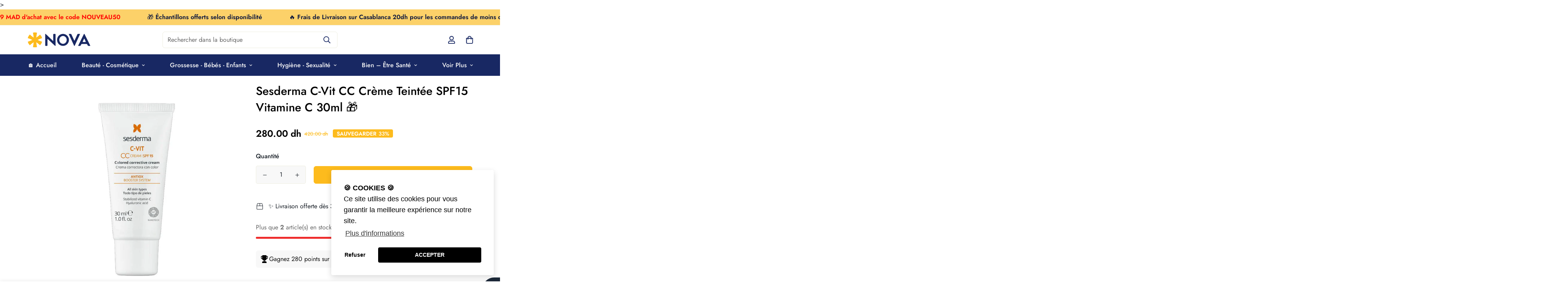

--- FILE ---
content_type: text/html; charset=utf-8
request_url: https://novapara.ma/products/sesderma-c-vit-cc-creme-spf15-30ml
body_size: 43043
content:

<!doctype html>
<html
  class="no-js supports-no-cookies"
  lang="fr"
  style="--sf-page-opacity: 0;"
  data-template="product"
  
>
<head>
	<meta charset="utf-8">
	<meta http-equiv="X-UA-Compatible" content="IE=edge">
	<meta name="viewport" content="width=device-width, initial-scale=1, maximum-scale=1.0, user-scalable=0">
	<meta name="theme-color" content="#182863">
    <meta name="facebook-domain-verification" content="og6dqsennzjj24h9z1qbfqu3rlheiy" />

<!-- Google Tag Manager -->
<script>(function(w,d,s,l,i){w[l]=w[l]||[];w[l].push({'gtm.start':
new Date().getTime(),event:'gtm.js'});var f=d.getElementsByTagName(s)[0],
j=d.createElement(s),dl=l!='dataLayer'?'&l='+l:'';j.async=true;j.src=
'https://www.googletagmanager.com/gtm.js?id='+i+dl;f.parentNode.insertBefore(j,f);
})(window,document,'script','dataLayer','GTM-K8CHJDRC');</script>
<!-- End Google Tag Manager -->

<!-- Google tag (gtag.js) -->
<script async src="https://www.googletagmanager.com/gtag/js?id=G-57B5GFF540"></script>
<script>
  window.dataLayer = window.dataLayer || [];
  function gtag(){dataLayer.push(arguments);}
  gtag('js', new Date());

  gtag('config', 'G-57B5GFF540');
</script>

  <link rel="canonical" href="https://novapara.ma/products/sesderma-c-vit-cc-creme-spf15-30ml"><link rel="preload" as="style" href="//novapara.ma/cdn/shop/t/7/assets/product-template.css?v=98316914820889296901656002145"><link rel="preload" as="style" href="//novapara.ma/cdn/shop/t/7/assets/theme.css?v=143011741776408751641764024372">


<link rel="dns-prefetch" href="https://novapara.ma/products/sesderma-c-vit-cc-creme-spf15-30ml" crossorigin>
<link rel="dns-prefetch" href="https://cdn.shopify.com" crossorigin>
<link rel="preconnect" href="https://novapara.ma/products/sesderma-c-vit-cc-creme-spf15-30ml" crossorigin>
<link rel="preconnect" href="https://cdn.shopify.com" crossorigin> 
<link rel="preload" as="style" href="//novapara.ma/cdn/shop/t/7/assets/chunk.css?v=183036624112616628151656002154">
<link rel="preload" as="style" href="//novapara.ma/cdn/shop/t/7/assets/custom.css?v=116175423889491846021656002192">
<link rel="preload" as="script" href="//novapara.ma/cdn/shop/t/7/assets/app.min.js?v=90437750507175205801656002138">
<link rel="preload" as="script" href="//novapara.ma/cdn/shop/t/7/assets/foxkit-app.min.js?v=45115854609008655371656002122">
<link rel="preload" as="script" href="//novapara.ma/cdn/shop/t/7/assets/lazysizes.min.js?v=49047110623560880631656002123">

  <link rel="shortcut icon" href="//novapara.ma/cdn/shop/files/Symbol_Orange_1_4x_e4042739-945f-42f9-9324-ceecc0f45c6a_32x32.png?v=1641219579" type="image/png"><title>Sesderma C-Vit CC Crème Teintée SPF15 Vitamine C 30ml | Nova Para</title><meta name="description" content="CC Crème Sesderma C-Vit SPF15 30ml : vitamine C + protection solaire + teinte naturelle. 3 en 1 : soin, protection, correction. Base de maquillage parfaite. Paiement à la livraison. Livraison gratuite dès 399 MAD.">
  <meta property="og:site_name" content="Nova Parapharmacie">
<meta property="og:url" content="https://novapara.ma/products/sesderma-c-vit-cc-creme-spf15-30ml">
<meta property="og:title" content="Sesderma C-Vit CC Crème Teintée SPF15 Vitamine C 30ml | Nova Para">
<meta property="og:type" content="product">
<meta property="og:description" content="CC Crème Sesderma C-Vit SPF15 30ml : vitamine C + protection solaire + teinte naturelle. 3 en 1 : soin, protection, correction. Base de maquillage parfaite. Paiement à la livraison. Livraison gratuite dès 399 MAD."><meta property="og:image" content="http://novapara.ma/cdn/shop/products/Sesderma-C-Vit-Cc-Creme-SPF15-30ml-prix-maroc-parapharmacie-casablanca.jpg?v=1758745942">
<meta property="og:image:secure_url" content="https://novapara.ma/cdn/shop/products/Sesderma-C-Vit-Cc-Creme-SPF15-30ml-prix-maroc-parapharmacie-casablanca.jpg?v=1758745942">
<meta property="og:image:width" content="1000">
<meta property="og:image:height" content="1000"><meta property="og:price:amount" content="280.00">
<meta property="og:price:currency" content="MAD"><meta name="twitter:card" content="summary_large_image">
<meta name="twitter:title" content="Sesderma C-Vit CC Crème Teintée SPF15 Vitamine C 30ml | Nova Para">
<meta name="twitter:description" content="CC Crème Sesderma C-Vit SPF15 30ml : vitamine C + protection solaire + teinte naturelle. 3 en 1 : soin, protection, correction. Base de maquillage parfaite. Paiement à la livraison. Livraison gratuite dès 399 MAD.">

  <style media="print" id="mn-font-style">
  @font-face {  font-family: SF-Heading-font;  font-weight:600;  src: url(https://cdn.shopify.com/s/files/1/0042/0750/9567/files/Jost-SemiBold.ttf?v=1622602297);  font-display: swap;}@font-face {  font-family: SF-Heading-font;  font-weight:500;  src: url(https://cdn.shopify.com/s/files/1/0042/0750/9567/files/Jost-Medium.ttf?v=1622443602);  font-display: swap;}@font-face {  font-family: SF-Heading-font;  font-weight:400;  src: url(https://cdn.shopify.com/s/files/1/0042/0750/9567/files/Jost-Regular.ttf?v=1622447664);  font-display: swap;}:root {  --font-stack-header: SF-Heading-font;  --font-weight-header: 500;}@font-face {  font-family: SF-Body-font;  font-weight:600;  src: url(https://cdn.shopify.com/s/files/1/0042/0750/9567/files/Jost-SemiBold.ttf?v=1622602297);  font-display: swap;}@font-face {  font-family: SF-Body-font;  font-weight:500;  src: url(https://cdn.shopify.com/s/files/1/0042/0750/9567/files/Jost-Medium.ttf?v=1622443602);  font-display: swap;}@font-face {  font-family: SF-Body-font;  font-weight:400;  src: url(https://cdn.shopify.com/s/files/1/0042/0750/9567/files/Jost-Regular.ttf?v=1622447664);  font-display: swap;}:root {  --font-stack-body: 'SF-Body-font';  --font-weight-body: 400;;}
</style>

  <style media="print" id="mn-critical-css">
  html{font-size:calc(var(--font-base-size,16) * 1px)}body{font-family:var(--font-stack-body)!important;font-weight:var(--font-weight-body);font-style:var(--font-style-body);color:var(--color-body-text);font-size:calc(var(--font-base-size,16) * 1px);line-height:calc(var(--base-line-height) * 1px);scroll-behavior:smooth}body .h1,body .h2,body .h3,body .h4,body .h5,body .h6,body h1,body h2,body h3,body h4,body h5,body h6{font-family:var(--font-stack-header);font-weight:var(--font-weight-header);font-style:var(--font-style-header);color:var(--color-heading-text);line-height:normal}body .h1,body h1{font-size:calc(((var(--font-h1-mobile))/ (var(--font-base-size))) * 1rem)}body .h2,body h2{font-size:calc(((var(--font-h2-mobile))/ (var(--font-base-size))) * 1rem)}body .h3,body h3{font-size:calc(((var(--font-h3-mobile))/ (var(--font-base-size))) * 1rem)}body .h4,body h4{font-size:calc(((var(--font-h4-mobile))/ (var(--font-base-size))) * 1rem)}body .h5,body h5{font-size:calc(((var(--font-h5-mobile))/ (var(--font-base-size))) * 1rem)}body .h6,body h6{font-size:calc(((var(--font-h6-mobile))/ (var(--font-base-size))) * 1rem);line-height:1.4}@media only screen and (min-width:768px){body .h1,body h1{font-size:calc(((var(--font-h1-desktop))/ (var(--font-base-size))) * 1rem)}body .h2,body h2{font-size:calc(((var(--font-h2-desktop))/ (var(--font-base-size))) * 1rem)}body .h3,body h3{font-size:calc(((var(--font-h3-desktop))/ (var(--font-base-size))) * 1rem)}body .h4,body h4{font-size:calc(((var(--font-h4-desktop))/ (var(--font-base-size))) * 1rem)}body .h5,body h5{font-size:calc(((var(--font-h5-desktop))/ (var(--font-base-size))) * 1rem)}body .h6,body h6{font-size:calc(((var(--font-h6-desktop))/ (var(--font-base-size))) * 1rem)}}.swiper-wrapper{display:flex}.swiper-container:not(.swiper-container-initialized) .swiper-slide{width:calc(100% / var(--items,1));flex:0 0 auto}@media (max-width:1023px){.swiper-container:not(.swiper-container-initialized) .swiper-slide{min-width:40vw;flex:0 0 auto}}@media (max-width:767px){.swiper-container:not(.swiper-container-initialized) .swiper-slide{min-width:66vw;flex:0 0 auto}}.opacity-0{opacity:0}.opacity-100{opacity:1!important;}.placeholder-background{position:absolute;top:0;right:0;bottom:0;left:0;pointer-events:none}.placeholder-background--animation{background-color:#000;animation:placeholder-background-loading 1.5s infinite linear}[data-image-loading]{position:relative}[data-image-loading]:after{content:'';background-color:#000;animation:placeholder-background-loading 1.5s infinite linear;position:absolute;top:0;left:0;width:100%;height:100%;z-index:1}[data-image-loading] img.lazyload{opacity:0}[data-image-loading] img.lazyloaded{opacity:1}.no-js [data-image-loading]{animation-name:none}.lazyload--fade-in{opacity:0;transition:.25s all}.lazyload--fade-in.lazyloaded{opacity:1}@media (min-width:768px){.hidden.md\:block{display:block!important}.hidden.md\:flex{display:flex!important}.hidden.md\:grid{display:grid!important}}@media (min-width:1024px){.hidden.lg\:block{display:block!important}.hidden.lg\:flex{display:flex!important}.hidden.lg\:grid{display:grid!important}}@media (min-width:1280px){.hidden.xl\:block{display:block!important}.hidden.xl\:flex{display:flex!important}.hidden.xl\:grid{display:grid!important}}

  h1, .h1,
  h2, .h2,
  h3, .h3,
  h4, .h4,
  h5, .h5,
  h6, .h6 {
    letter-spacing: 0px;
  }
</style>

  <script>
  function _debounce(e,t=300){let n;return(...o)=>{clearTimeout(n),n=setTimeout((()=>e.apply(this,o)),t)}}try{window.MinimogSettings=window.MinimogSettings||{},window.___mnag="userA"+(window.___mnag1||"")+"gent";var _mh=document.querySelector("header.sf-header__mobile"),_dh=document.querySelector("header.sf-header__desktop"),_innerWidth=window.innerWidth;function _shh(){_mh&&_dh||(_mh=document.querySelector("header.sf-header__mobile"),_dh=document.querySelector("header.sf-header__desktop"));var e=window.innerWidth<1024?_mh:_dh;e&&(document.documentElement.style.setProperty("--sf-header-height",e.offsetHeight+"px"),window.MinimogSettings.headerHeight=e.offsetHeight)}function _stbh(){var e=document.querySelector(".sf-topbar");e&&(document.documentElement.style.setProperty("--sf-topbar-height",e.offsetHeight+"px"),window.MinimogSettings.topbarHeight=e.offsetHeight)}function _sah(){var e=document.querySelector(".announcement-bar");e&&(document.documentElement.style.setProperty("--sf-announcement-height",e.offsetHeight+"px"),window.MinimogSettings.topbarHeight=e.offsetHeight)}function _smcp(){var e=document.documentElement.dataset.template;window.innerWidth>=1024?_dh&&"true"===_dh.dataset.transparent&&("index"!==e&&"collection"!==e||document.documentElement.style.setProperty("--main-content-padding-top","0px")):document.documentElement.style.removeProperty("--main-content-padding-top")}function _csh(){_shh(),_stbh(),_sah(),_smcp()}function _sp(){var e=0;window.requestAnimationFrame((function t(){_shh(),_stbh(),_sah(),_smcp(),++e<10&&window.requestAnimationFrame(t)}));var t=document.querySelector(".sf-header");t&&t.classList.add("opacity-100"),document.documentElement.style.setProperty("--sf-page-opacity","1")}window.addEventListener("resize",_debounce(_csh,1e3)),document.documentElement.className=document.documentElement.className.replace("supports-no-cookies","supports-cookies").replace("no-js","js")}catch(e){console.warn("Failed to execute critical scripts",e)}try{var _nu=navigator[window.___mnag],_psas=[{b:"ome-Li",c:"ghth",d:"ouse",a:"Chr"},{d:"hts",a:"Sp",c:"nsig",b:"eed I"},{b:" Lin",d:"6_64",a:"X11;",c:"ux x8"}];function __fn(e){return Object.keys(_psas[e]).sort().reduce((function(t,n){return t+_psas[e][n]}),"")}var __isPSA=_nu.indexOf(__fn(0))>-1||_nu.indexOf(__fn(1))>-1||_nu.indexOf(__fn(2))>-1;window.___mnag="!1",_psas=null}catch(e){__isPSA=!1,_psas=null;window.___mnag="!1"}function _sli(){Array.from(document.querySelectorAll("img")).splice(0,10).forEach((function(e){e.dataset.src&&(e.src=e.dataset.src.replace("_{width}x","_200x"),e.style.opacity=1)})),Array.from(document.querySelectorAll(".lazyload[data-bg]")).splice(0,5).forEach((function(e){e.dataset.bg&&(e.style.backgroundImage="url("+e.dataset.bg+")",e.style.backgroundSize="cover")}))}function afnc(){var e=document.getElementById("mn-critical-css"),t=document.getElementById("mn-font-style");e&&(e.media="all"),t&&(t.media="all")}function __as(e){e.rel="stylesheet",e.media="all",e.removeAttribute("onload")}function __otsl(e){__as(e),"loading"!==document.readyState?_sp():document.addEventListener("DOMContentLoaded",_sp)}function __ocsl(e){__isPSA||__as(e)}document.addEventListener("DOMContentLoaded",(function(){function e(e){var t=e.dataset.imageLoading?e:e.closest("[data-image-loading]");t&&t.removeAttribute("data-image-loading")}__isPSA?"loading"!==document.readyState?_sli():document.addEventListener("DOMContentLoaded",_sli):(document.addEventListener("lazyloaded",(function(t){var n=t.target;if(e(n),n.dataset.bgset){var o=n.querySelector(".lazyloaded");o&&(n.setAttribute("alt",n.dataset.alt||"lazysize-img"),n.setAttribute("src",o.dataset.src||n.dataset.bg||""))}})),document.querySelectorAll(".lazyloaded").forEach(e))})),__isPSA||afnc(),window.__isPSA=__isPSA;
</script>

  <style data-shopify>:root {		/* BODY */		--base-line-height: 28;		/* PRIMARY COLORS */		--color-primary: #182863;		--plyr-color-main: #182863;		--color-primary-darker: #0c1432;		/* TEXT COLORS */		--color-body-text: #161d25;		--color-heading-text: #171717;		--color-sub-text: #666666;		--color-text-link: #000000;		--color-text-link-hover: #999999;		/* BUTTON COLORS */		--color-btn-bg:  #fdbb1d;		--color-btn-bg-hover: #fdbb1d;		--color-btn-text: #182863;		--color-btn-text-hover: #182863;    --color-btn-secondary-border: #000000;    --color-btn-secondary-text: #000000;		--btn-letter-spacing: 0px;		--btn-border-radius: 6px;		--btn-border-width: 1px;		--btn-line-height: 23px;				/* PRODUCT COLORS */		--product-title-color: #000000;		--product-sale-price-color: #fdbb1d;		--product-regular-price-color: #000000;		--product-type-color: #666666;		--product-desc-color: #666666;		/* TOPBAR COLORS */		--color-topbar-background: #ffffff;		--color-topbar-text: #000000;		/* MENU BAR COLORS */		--color-menu-background: #182863;		--color-menu-text: #f8f8f8;		/* BORDER COLORS */		--color-border: #EEEEE0;		/* FOOTER COLORS */		--color-footer-text: #000000;		--color-footer-subtext: #666666;		--color-footer-background: #f5f5f5;		--color-footer-link: #666666;		--color-footer-link-hover: #000000;		--color-footer-background-mobile: #F5F5F5;		/* FOOTER BOTTOM COLORS */		--color-footer-bottom-text: #666666;		--color-footer-bottom-background: #f5f5f5;		--color-footer-bottom-background-mobile: #F5F5F5;		/* HEADER */		--color-header-text: #182863;		--color-header-transparent-text: #ffffff;		--color-main-background: #ffffff;		--color-field-background: #f8f8f8;		--color-header-background: #ffffff;		--color-cart-wishlist-count: #ffffff;		--bg-cart-wishlist-count: #fdbb1d;		--swatch-item-background-default: #f7f8fa;		--text-gray-400: #777777;		--text-gray-9b: #9b9b9b;		--text-black: #000000;		--text-white: #ffffff;		--bg-gray-400: #f7f8fa;		--bg-black: #000000;		--rounded-full: 9999px;		--border-color-1: #eeeeee;		--border-color-2: #b2b2b2;		--border-color-3: #d2d2d2;		--border-color-4: #737373;		--color-secondary: #666666;		--color-success: #3a8735;		--color-warning: #ff706b;		--color-info: #959595;		--color-disabled: #cecece;		--bg-disabled: #f7f7f7;		--bg-hover: #737373;		--bg-color-tooltip: #182863;		--text-color-tooltip: #ffffff;		--color-image-overlay: #000000;		--opacity-image-overlay: 0.2;		--theme-shadow: 0 5px 15px 0 rgba(0, 0, 0, 0.07);    --arrow-select-box: url(//novapara.ma/cdn/shop/t/7/assets/ar-down.svg?v=92728264558441377851656002152);		/* FONT SIZES */		--font-base-size: 16;		--font-btn-size: 16px;		--font-btn-weight: 500;		--font-h1-desktop: 48;		--font-h1-mobile: 45;		--font-h2-desktop: 37;		--font-h2-mobile: 34;		--font-h3-desktop: 28;		--font-h3-mobile: 25;		--font-h4-desktop: 24;		--font-h4-mobile: 22;		--font-h5-desktop: 20;		--font-h5-mobile: 18;		--font-h6-desktop: 19;		--font-h6-mobile: 17;    --arrow-down-url: url(//novapara.ma/cdn/shop/t/7/assets/arrow-down.svg?v=157552497485556416461656002121);    --arrow-down-white-url: url(//novapara.ma/cdn/shop/t/7/assets/arrow-down-white.svg?v=70535736727834135531656002148);    --product-title-line-clamp: 2	}
</style><link media="print" onload="this.media = 'all'" rel="stylesheet" href="//novapara.ma/cdn/shop/t/7/assets/product-template.css?v=98316914820889296901656002145"><link as="style" rel="preload" href="//novapara.ma/cdn/shop/t/7/assets/theme.css?v=143011741776408751641764024372" onload="__otsl(this)">
<link as="style" rel="preload" href="//novapara.ma/cdn/shop/t/7/assets/chunk.css?v=183036624112616628151656002154" onload="__ocsl(this)">
<link type="text/css" href="//novapara.ma/cdn/shop/t/7/assets/custom.css?v=116175423889491846021656002192" rel="stylesheet">

<style data-shopify>body {
    --container-width: 1170;
    --fluid-container-width: 1620px;
    --fluid-container-offset: 95px;
    background-color: #ffffff;
  }
  [style*="--aspect-ratio"]:before {
    padding-top: calc(100% / (0.0001 + var(--aspect-ratio, 16/9)));
  }.sf__btn.sf__btn-secondary,a.sf__btn.sf__btn-secondary {  border-width: 2px;}.sf__index-custom-content-1 .section-my {  margin-top: 30px;}.image__with-text .content__box h3 {  font-size: 36px;}.custom__html-block {  padding: 56px 48px;  background-image: url("https://cdn.shopify.com/s/files/1/0042/0750/9567/files/10_caf6ff67-7343-426b-9fdb-b61dd702f87a.jpg?v=1623059274");  background-repeat: no-repeat;  background-size: cover;  display: flex;}.custom__html-block .left__content h3 {  font-size: 36px;  line-height: 50px;  margin-bottom: 15px;}.custom__html-block .left__content p {  color: var(--color-sub-text);}.custom__html-block .right__content span {  font-size: 18px;  color: #777;  text-decoration: line-through;  margin-bottom: 15px;  display: block;}.custom__html-block .right__content h3 {  color: #e02b2b;  font-size: 30px;  margin-bottom: 25px;}.slide__block-subtitle {  color: #e02b2b;  font-weight: 600;}.sf-header .sf-search__form:not(.mobile) {  border: 2px solid #000 !important;  border-radius: 6px;}.sf-header .sf-menu-logo-bar {  padding: 8px 0;}.sf__index-icon-box .section-my {  margin-bottom: 50px;}.sf__footer-block-newsletter .sf__footer-block-title {  line-height: 52px;  font-size: 36px;}.sf__footer-block-newsletter {  padding-right: 5%;}.sf__footer-block-newsletter form input.form-control {  border-radius: 6px;  background-color: #fff;  border: 2px solid #000;}.sf__footer-block-menu .sf__footer-block-title {  font-weight: 600;}@media (min-width: 1025px) {  .sf-header .sf-search__form:not(.mobile) {    width: 600px;  }  .sf__index-collection-list .collection-card__image {    width: 150px;    height: 150px;    margin: 0 auto;  }  .sf__index-custom-content-2 .left__content {    margin-right: 150px;  }}@media (min-width: 1230px) {  .sf-header .sf-search__form:not(.mobile) {    margin-right: 8vw;  }  .sf-header__desktop .sf-search-form {    width: 35%;    position: absolute;    left: 50%;    justify-content: space-between;    transform: translate(-50%, 0);  }}.sf__index-custom-content-1 .sf__btn-link {  margin-top: 2rem;}.sf__index-custom-content-1 .image-card__content {  padding: 1.625rem 1.75rem;}@media (min-width: 768px) {  .sf__index-custom-content-1 .image__card-heading {    font-size: 1.625rem;    line-height: 1.4;  }}.image__with-text .content__heading {  line-height: 1.4;}@media (max-width: 767px) {  .sf__index-slideshow .sf__mobile-button {    border-radius: 5px;  }  .sf__index-collection-list .sf-column {    width: 37vw !important;  }  .sf__index-custom-content-2 .custom__html-block {    display: flex;    flex-direction: column;    padding: 2rem 0;    text-align: center;  }  .sf__newletter__form-input {    background: #fff;  }  .sf__index-icon-box .sf-icon-box__inner {    display: flex;    flex-direction: row;  }  .sf__index-icon-box .sf-icon-box__text {    text-align: left;  }  .sf__index-icon-box .sf-icon-box__text h3 {    font-size: 18px;  }  .sf__index-icon-box .sf-image--loaded {    width: 50px;  }}
</style>

  

  
  <script>window.performance && window.performance.mark && window.performance.mark('shopify.content_for_header.start');</script><meta name="facebook-domain-verification" content="wyc69ic9fga0wh4jm7bo1sypln7tcu">
<meta id="shopify-digital-wallet" name="shopify-digital-wallet" content="/55945068637/digital_wallets/dialog">
<link rel="alternate" type="application/json+oembed" href="https://novapara.ma/products/sesderma-c-vit-cc-creme-spf15-30ml.oembed">
<script async="async" src="/checkouts/internal/preloads.js?locale=fr-MA"></script>
<script id="shopify-features" type="application/json">{"accessToken":"08a88bfca48ae02f84d9cf0e36d9cd85","betas":["rich-media-storefront-analytics"],"domain":"novapara.ma","predictiveSearch":true,"shopId":55945068637,"locale":"fr"}</script>
<script>var Shopify = Shopify || {};
Shopify.shop = "nova-parapharmacie.myshopify.com";
Shopify.locale = "fr";
Shopify.currency = {"active":"MAD","rate":"1.0"};
Shopify.country = "MA";
Shopify.theme = {"name":"MINIMOG v2.5.0 (06\/23) - Minimog-2.4.1 V1","id":125166485597,"schema_name":"Minimog - OS 2.0","schema_version":"2.5.0","theme_store_id":null,"role":"main"};
Shopify.theme.handle = "null";
Shopify.theme.style = {"id":null,"handle":null};
Shopify.cdnHost = "novapara.ma/cdn";
Shopify.routes = Shopify.routes || {};
Shopify.routes.root = "/";</script>
<script type="module">!function(o){(o.Shopify=o.Shopify||{}).modules=!0}(window);</script>
<script>!function(o){function n(){var o=[];function n(){o.push(Array.prototype.slice.apply(arguments))}return n.q=o,n}var t=o.Shopify=o.Shopify||{};t.loadFeatures=n(),t.autoloadFeatures=n()}(window);</script>
<script id="shop-js-analytics" type="application/json">{"pageType":"product"}</script>
<script defer="defer" async type="module" src="//novapara.ma/cdn/shopifycloud/shop-js/modules/v2/client.init-shop-cart-sync_BcDpqI9l.fr.esm.js"></script>
<script defer="defer" async type="module" src="//novapara.ma/cdn/shopifycloud/shop-js/modules/v2/chunk.common_a1Rf5Dlz.esm.js"></script>
<script defer="defer" async type="module" src="//novapara.ma/cdn/shopifycloud/shop-js/modules/v2/chunk.modal_Djra7sW9.esm.js"></script>
<script type="module">
  await import("//novapara.ma/cdn/shopifycloud/shop-js/modules/v2/client.init-shop-cart-sync_BcDpqI9l.fr.esm.js");
await import("//novapara.ma/cdn/shopifycloud/shop-js/modules/v2/chunk.common_a1Rf5Dlz.esm.js");
await import("//novapara.ma/cdn/shopifycloud/shop-js/modules/v2/chunk.modal_Djra7sW9.esm.js");

  window.Shopify.SignInWithShop?.initShopCartSync?.({"fedCMEnabled":true,"windoidEnabled":true});

</script>
<script id="__st">var __st={"a":55945068637,"offset":3600,"reqid":"a0cf8b0b-836c-4f8a-8489-b62df0ffe008-1769126259","pageurl":"novapara.ma\/products\/sesderma-c-vit-cc-creme-spf15-30ml","u":"d7bc85cc314d","p":"product","rtyp":"product","rid":7074542780509};</script>
<script>window.ShopifyPaypalV4VisibilityTracking = true;</script>
<script id="captcha-bootstrap">!function(){'use strict';const t='contact',e='account',n='new_comment',o=[[t,t],['blogs',n],['comments',n],[t,'customer']],c=[[e,'customer_login'],[e,'guest_login'],[e,'recover_customer_password'],[e,'create_customer']],r=t=>t.map((([t,e])=>`form[action*='/${t}']:not([data-nocaptcha='true']) input[name='form_type'][value='${e}']`)).join(','),a=t=>()=>t?[...document.querySelectorAll(t)].map((t=>t.form)):[];function s(){const t=[...o],e=r(t);return a(e)}const i='password',u='form_key',d=['recaptcha-v3-token','g-recaptcha-response','h-captcha-response',i],f=()=>{try{return window.sessionStorage}catch{return}},m='__shopify_v',_=t=>t.elements[u];function p(t,e,n=!1){try{const o=window.sessionStorage,c=JSON.parse(o.getItem(e)),{data:r}=function(t){const{data:e,action:n}=t;return t[m]||n?{data:e,action:n}:{data:t,action:n}}(c);for(const[e,n]of Object.entries(r))t.elements[e]&&(t.elements[e].value=n);n&&o.removeItem(e)}catch(o){console.error('form repopulation failed',{error:o})}}const l='form_type',E='cptcha';function T(t){t.dataset[E]=!0}const w=window,h=w.document,L='Shopify',v='ce_forms',y='captcha';let A=!1;((t,e)=>{const n=(g='f06e6c50-85a8-45c8-87d0-21a2b65856fe',I='https://cdn.shopify.com/shopifycloud/storefront-forms-hcaptcha/ce_storefront_forms_captcha_hcaptcha.v1.5.2.iife.js',D={infoText:'Protégé par hCaptcha',privacyText:'Confidentialité',termsText:'Conditions'},(t,e,n)=>{const o=w[L][v],c=o.bindForm;if(c)return c(t,g,e,D).then(n);var r;o.q.push([[t,g,e,D],n]),r=I,A||(h.body.append(Object.assign(h.createElement('script'),{id:'captcha-provider',async:!0,src:r})),A=!0)});var g,I,D;w[L]=w[L]||{},w[L][v]=w[L][v]||{},w[L][v].q=[],w[L][y]=w[L][y]||{},w[L][y].protect=function(t,e){n(t,void 0,e),T(t)},Object.freeze(w[L][y]),function(t,e,n,w,h,L){const[v,y,A,g]=function(t,e,n){const i=e?o:[],u=t?c:[],d=[...i,...u],f=r(d),m=r(i),_=r(d.filter((([t,e])=>n.includes(e))));return[a(f),a(m),a(_),s()]}(w,h,L),I=t=>{const e=t.target;return e instanceof HTMLFormElement?e:e&&e.form},D=t=>v().includes(t);t.addEventListener('submit',(t=>{const e=I(t);if(!e)return;const n=D(e)&&!e.dataset.hcaptchaBound&&!e.dataset.recaptchaBound,o=_(e),c=g().includes(e)&&(!o||!o.value);(n||c)&&t.preventDefault(),c&&!n&&(function(t){try{if(!f())return;!function(t){const e=f();if(!e)return;const n=_(t);if(!n)return;const o=n.value;o&&e.removeItem(o)}(t);const e=Array.from(Array(32),(()=>Math.random().toString(36)[2])).join('');!function(t,e){_(t)||t.append(Object.assign(document.createElement('input'),{type:'hidden',name:u})),t.elements[u].value=e}(t,e),function(t,e){const n=f();if(!n)return;const o=[...t.querySelectorAll(`input[type='${i}']`)].map((({name:t})=>t)),c=[...d,...o],r={};for(const[a,s]of new FormData(t).entries())c.includes(a)||(r[a]=s);n.setItem(e,JSON.stringify({[m]:1,action:t.action,data:r}))}(t,e)}catch(e){console.error('failed to persist form',e)}}(e),e.submit())}));const S=(t,e)=>{t&&!t.dataset[E]&&(n(t,e.some((e=>e===t))),T(t))};for(const o of['focusin','change'])t.addEventListener(o,(t=>{const e=I(t);D(e)&&S(e,y())}));const B=e.get('form_key'),M=e.get(l),P=B&&M;t.addEventListener('DOMContentLoaded',(()=>{const t=y();if(P)for(const e of t)e.elements[l].value===M&&p(e,B);[...new Set([...A(),...v().filter((t=>'true'===t.dataset.shopifyCaptcha))])].forEach((e=>S(e,t)))}))}(h,new URLSearchParams(w.location.search),n,t,e,['guest_login'])})(!0,!0)}();</script>
<script integrity="sha256-4kQ18oKyAcykRKYeNunJcIwy7WH5gtpwJnB7kiuLZ1E=" data-source-attribution="shopify.loadfeatures" defer="defer" src="//novapara.ma/cdn/shopifycloud/storefront/assets/storefront/load_feature-a0a9edcb.js" crossorigin="anonymous"></script>
<script data-source-attribution="shopify.dynamic_checkout.dynamic.init">var Shopify=Shopify||{};Shopify.PaymentButton=Shopify.PaymentButton||{isStorefrontPortableWallets:!0,init:function(){window.Shopify.PaymentButton.init=function(){};var t=document.createElement("script");t.src="https://novapara.ma/cdn/shopifycloud/portable-wallets/latest/portable-wallets.fr.js",t.type="module",document.head.appendChild(t)}};
</script>
<script data-source-attribution="shopify.dynamic_checkout.buyer_consent">
  function portableWalletsHideBuyerConsent(e){var t=document.getElementById("shopify-buyer-consent"),n=document.getElementById("shopify-subscription-policy-button");t&&n&&(t.classList.add("hidden"),t.setAttribute("aria-hidden","true"),n.removeEventListener("click",e))}function portableWalletsShowBuyerConsent(e){var t=document.getElementById("shopify-buyer-consent"),n=document.getElementById("shopify-subscription-policy-button");t&&n&&(t.classList.remove("hidden"),t.removeAttribute("aria-hidden"),n.addEventListener("click",e))}window.Shopify?.PaymentButton&&(window.Shopify.PaymentButton.hideBuyerConsent=portableWalletsHideBuyerConsent,window.Shopify.PaymentButton.showBuyerConsent=portableWalletsShowBuyerConsent);
</script>
<script data-source-attribution="shopify.dynamic_checkout.cart.bootstrap">document.addEventListener("DOMContentLoaded",(function(){function t(){return document.querySelector("shopify-accelerated-checkout-cart, shopify-accelerated-checkout")}if(t())Shopify.PaymentButton.init();else{new MutationObserver((function(e,n){t()&&(Shopify.PaymentButton.init(),n.disconnect())})).observe(document.body,{childList:!0,subtree:!0})}}));
</script>

<script>window.performance && window.performance.mark && window.performance.mark('shopify.content_for_header.end');</script>
<link href="https://monorail-edge.shopifysvc.com" rel="dns-prefetch">
<script>(function(){if ("sendBeacon" in navigator && "performance" in window) {try {var session_token_from_headers = performance.getEntriesByType('navigation')[0].serverTiming.find(x => x.name == '_s').description;} catch {var session_token_from_headers = undefined;}var session_cookie_matches = document.cookie.match(/_shopify_s=([^;]*)/);var session_token_from_cookie = session_cookie_matches && session_cookie_matches.length === 2 ? session_cookie_matches[1] : "";var session_token = session_token_from_headers || session_token_from_cookie || "";function handle_abandonment_event(e) {var entries = performance.getEntries().filter(function(entry) {return /monorail-edge.shopifysvc.com/.test(entry.name);});if (!window.abandonment_tracked && entries.length === 0) {window.abandonment_tracked = true;var currentMs = Date.now();var navigation_start = performance.timing.navigationStart;var payload = {shop_id: 55945068637,url: window.location.href,navigation_start,duration: currentMs - navigation_start,session_token,page_type: "product"};window.navigator.sendBeacon("https://monorail-edge.shopifysvc.com/v1/produce", JSON.stringify({schema_id: "online_store_buyer_site_abandonment/1.1",payload: payload,metadata: {event_created_at_ms: currentMs,event_sent_at_ms: currentMs}}));}}window.addEventListener('pagehide', handle_abandonment_event);}}());</script>
<script id="web-pixels-manager-setup">(function e(e,d,r,n,o){if(void 0===o&&(o={}),!Boolean(null===(a=null===(i=window.Shopify)||void 0===i?void 0:i.analytics)||void 0===a?void 0:a.replayQueue)){var i,a;window.Shopify=window.Shopify||{};var t=window.Shopify;t.analytics=t.analytics||{};var s=t.analytics;s.replayQueue=[],s.publish=function(e,d,r){return s.replayQueue.push([e,d,r]),!0};try{self.performance.mark("wpm:start")}catch(e){}var l=function(){var e={modern:/Edge?\/(1{2}[4-9]|1[2-9]\d|[2-9]\d{2}|\d{4,})\.\d+(\.\d+|)|Firefox\/(1{2}[4-9]|1[2-9]\d|[2-9]\d{2}|\d{4,})\.\d+(\.\d+|)|Chrom(ium|e)\/(9{2}|\d{3,})\.\d+(\.\d+|)|(Maci|X1{2}).+ Version\/(15\.\d+|(1[6-9]|[2-9]\d|\d{3,})\.\d+)([,.]\d+|)( \(\w+\)|)( Mobile\/\w+|) Safari\/|Chrome.+OPR\/(9{2}|\d{3,})\.\d+\.\d+|(CPU[ +]OS|iPhone[ +]OS|CPU[ +]iPhone|CPU IPhone OS|CPU iPad OS)[ +]+(15[._]\d+|(1[6-9]|[2-9]\d|\d{3,})[._]\d+)([._]\d+|)|Android:?[ /-](13[3-9]|1[4-9]\d|[2-9]\d{2}|\d{4,})(\.\d+|)(\.\d+|)|Android.+Firefox\/(13[5-9]|1[4-9]\d|[2-9]\d{2}|\d{4,})\.\d+(\.\d+|)|Android.+Chrom(ium|e)\/(13[3-9]|1[4-9]\d|[2-9]\d{2}|\d{4,})\.\d+(\.\d+|)|SamsungBrowser\/([2-9]\d|\d{3,})\.\d+/,legacy:/Edge?\/(1[6-9]|[2-9]\d|\d{3,})\.\d+(\.\d+|)|Firefox\/(5[4-9]|[6-9]\d|\d{3,})\.\d+(\.\d+|)|Chrom(ium|e)\/(5[1-9]|[6-9]\d|\d{3,})\.\d+(\.\d+|)([\d.]+$|.*Safari\/(?![\d.]+ Edge\/[\d.]+$))|(Maci|X1{2}).+ Version\/(10\.\d+|(1[1-9]|[2-9]\d|\d{3,})\.\d+)([,.]\d+|)( \(\w+\)|)( Mobile\/\w+|) Safari\/|Chrome.+OPR\/(3[89]|[4-9]\d|\d{3,})\.\d+\.\d+|(CPU[ +]OS|iPhone[ +]OS|CPU[ +]iPhone|CPU IPhone OS|CPU iPad OS)[ +]+(10[._]\d+|(1[1-9]|[2-9]\d|\d{3,})[._]\d+)([._]\d+|)|Android:?[ /-](13[3-9]|1[4-9]\d|[2-9]\d{2}|\d{4,})(\.\d+|)(\.\d+|)|Mobile Safari.+OPR\/([89]\d|\d{3,})\.\d+\.\d+|Android.+Firefox\/(13[5-9]|1[4-9]\d|[2-9]\d{2}|\d{4,})\.\d+(\.\d+|)|Android.+Chrom(ium|e)\/(13[3-9]|1[4-9]\d|[2-9]\d{2}|\d{4,})\.\d+(\.\d+|)|Android.+(UC? ?Browser|UCWEB|U3)[ /]?(15\.([5-9]|\d{2,})|(1[6-9]|[2-9]\d|\d{3,})\.\d+)\.\d+|SamsungBrowser\/(5\.\d+|([6-9]|\d{2,})\.\d+)|Android.+MQ{2}Browser\/(14(\.(9|\d{2,})|)|(1[5-9]|[2-9]\d|\d{3,})(\.\d+|))(\.\d+|)|K[Aa][Ii]OS\/(3\.\d+|([4-9]|\d{2,})\.\d+)(\.\d+|)/},d=e.modern,r=e.legacy,n=navigator.userAgent;return n.match(d)?"modern":n.match(r)?"legacy":"unknown"}(),u="modern"===l?"modern":"legacy",c=(null!=n?n:{modern:"",legacy:""})[u],f=function(e){return[e.baseUrl,"/wpm","/b",e.hashVersion,"modern"===e.buildTarget?"m":"l",".js"].join("")}({baseUrl:d,hashVersion:r,buildTarget:u}),m=function(e){var d=e.version,r=e.bundleTarget,n=e.surface,o=e.pageUrl,i=e.monorailEndpoint;return{emit:function(e){var a=e.status,t=e.errorMsg,s=(new Date).getTime(),l=JSON.stringify({metadata:{event_sent_at_ms:s},events:[{schema_id:"web_pixels_manager_load/3.1",payload:{version:d,bundle_target:r,page_url:o,status:a,surface:n,error_msg:t},metadata:{event_created_at_ms:s}}]});if(!i)return console&&console.warn&&console.warn("[Web Pixels Manager] No Monorail endpoint provided, skipping logging."),!1;try{return self.navigator.sendBeacon.bind(self.navigator)(i,l)}catch(e){}var u=new XMLHttpRequest;try{return u.open("POST",i,!0),u.setRequestHeader("Content-Type","text/plain"),u.send(l),!0}catch(e){return console&&console.warn&&console.warn("[Web Pixels Manager] Got an unhandled error while logging to Monorail."),!1}}}}({version:r,bundleTarget:l,surface:e.surface,pageUrl:self.location.href,monorailEndpoint:e.monorailEndpoint});try{o.browserTarget=l,function(e){var d=e.src,r=e.async,n=void 0===r||r,o=e.onload,i=e.onerror,a=e.sri,t=e.scriptDataAttributes,s=void 0===t?{}:t,l=document.createElement("script"),u=document.querySelector("head"),c=document.querySelector("body");if(l.async=n,l.src=d,a&&(l.integrity=a,l.crossOrigin="anonymous"),s)for(var f in s)if(Object.prototype.hasOwnProperty.call(s,f))try{l.dataset[f]=s[f]}catch(e){}if(o&&l.addEventListener("load",o),i&&l.addEventListener("error",i),u)u.appendChild(l);else{if(!c)throw new Error("Did not find a head or body element to append the script");c.appendChild(l)}}({src:f,async:!0,onload:function(){if(!function(){var e,d;return Boolean(null===(d=null===(e=window.Shopify)||void 0===e?void 0:e.analytics)||void 0===d?void 0:d.initialized)}()){var d=window.webPixelsManager.init(e)||void 0;if(d){var r=window.Shopify.analytics;r.replayQueue.forEach((function(e){var r=e[0],n=e[1],o=e[2];d.publishCustomEvent(r,n,o)})),r.replayQueue=[],r.publish=d.publishCustomEvent,r.visitor=d.visitor,r.initialized=!0}}},onerror:function(){return m.emit({status:"failed",errorMsg:"".concat(f," has failed to load")})},sri:function(e){var d=/^sha384-[A-Za-z0-9+/=]+$/;return"string"==typeof e&&d.test(e)}(c)?c:"",scriptDataAttributes:o}),m.emit({status:"loading"})}catch(e){m.emit({status:"failed",errorMsg:(null==e?void 0:e.message)||"Unknown error"})}}})({shopId: 55945068637,storefrontBaseUrl: "https://novapara.ma",extensionsBaseUrl: "https://extensions.shopifycdn.com/cdn/shopifycloud/web-pixels-manager",monorailEndpoint: "https://monorail-edge.shopifysvc.com/unstable/produce_batch",surface: "storefront-renderer",enabledBetaFlags: ["2dca8a86"],webPixelsConfigList: [{"id":"377258077","configuration":"{\"config\":\"{\\\"google_tag_ids\\\":[\\\"G-GEFHVRYHWY\\\",\\\"AW-10872807214\\\",\\\"GT-NFX3G6S\\\"],\\\"target_country\\\":\\\"MA\\\",\\\"gtag_events\\\":[{\\\"type\\\":\\\"begin_checkout\\\",\\\"action_label\\\":[\\\"G-GEFHVRYHWY\\\",\\\"AW-10872807214\\\/1fLUCJnylqEbEK6-x8Ao\\\"]},{\\\"type\\\":\\\"search\\\",\\\"action_label\\\":[\\\"G-GEFHVRYHWY\\\",\\\"AW-10872807214\\\/S7XaCJPylqEbEK6-x8Ao\\\"]},{\\\"type\\\":\\\"view_item\\\",\\\"action_label\\\":[\\\"G-GEFHVRYHWY\\\",\\\"AW-10872807214\\\/NqaYCJDylqEbEK6-x8Ao\\\",\\\"MC-L2HZHCLTZQ\\\"]},{\\\"type\\\":\\\"purchase\\\",\\\"action_label\\\":[\\\"G-GEFHVRYHWY\\\",\\\"AW-10872807214\\\/3wwhCIrylqEbEK6-x8Ao\\\",\\\"MC-L2HZHCLTZQ\\\"]},{\\\"type\\\":\\\"page_view\\\",\\\"action_label\\\":[\\\"G-GEFHVRYHWY\\\",\\\"AW-10872807214\\\/E4fYCI3ylqEbEK6-x8Ao\\\",\\\"MC-L2HZHCLTZQ\\\"]},{\\\"type\\\":\\\"add_payment_info\\\",\\\"action_label\\\":[\\\"G-GEFHVRYHWY\\\",\\\"AW-10872807214\\\/ND-ICJzylqEbEK6-x8Ao\\\"]},{\\\"type\\\":\\\"add_to_cart\\\",\\\"action_label\\\":[\\\"G-GEFHVRYHWY\\\",\\\"AW-10872807214\\\/jHH8CJbylqEbEK6-x8Ao\\\"]}],\\\"enable_monitoring_mode\\\":false}\"}","eventPayloadVersion":"v1","runtimeContext":"OPEN","scriptVersion":"b2a88bafab3e21179ed38636efcd8a93","type":"APP","apiClientId":1780363,"privacyPurposes":[],"dataSharingAdjustments":{"protectedCustomerApprovalScopes":["read_customer_address","read_customer_email","read_customer_name","read_customer_personal_data","read_customer_phone"]}},{"id":"190021725","configuration":"{\"pixel_id\":\"3798587927052312\",\"pixel_type\":\"facebook_pixel\",\"metaapp_system_user_token\":\"-\"}","eventPayloadVersion":"v1","runtimeContext":"OPEN","scriptVersion":"ca16bc87fe92b6042fbaa3acc2fbdaa6","type":"APP","apiClientId":2329312,"privacyPurposes":["ANALYTICS","MARKETING","SALE_OF_DATA"],"dataSharingAdjustments":{"protectedCustomerApprovalScopes":["read_customer_address","read_customer_email","read_customer_name","read_customer_personal_data","read_customer_phone"]}},{"id":"92897373","eventPayloadVersion":"1","runtimeContext":"LAX","scriptVersion":"2","type":"CUSTOM","privacyPurposes":[],"name":"Data Layer"},{"id":"106987613","eventPayloadVersion":"1","runtimeContext":"LAX","scriptVersion":"1","type":"CUSTOM","privacyPurposes":["ANALYTICS","MARKETING","SALE_OF_DATA"],"name":"GTM Tracking"},{"id":"shopify-app-pixel","configuration":"{}","eventPayloadVersion":"v1","runtimeContext":"STRICT","scriptVersion":"0450","apiClientId":"shopify-pixel","type":"APP","privacyPurposes":["ANALYTICS","MARKETING"]},{"id":"shopify-custom-pixel","eventPayloadVersion":"v1","runtimeContext":"LAX","scriptVersion":"0450","apiClientId":"shopify-pixel","type":"CUSTOM","privacyPurposes":["ANALYTICS","MARKETING"]}],isMerchantRequest: false,initData: {"shop":{"name":"Nova Parapharmacie","paymentSettings":{"currencyCode":"MAD"},"myshopifyDomain":"nova-parapharmacie.myshopify.com","countryCode":"MA","storefrontUrl":"https:\/\/novapara.ma"},"customer":null,"cart":null,"checkout":null,"productVariants":[{"price":{"amount":280.0,"currencyCode":"MAD"},"product":{"title":"Sesderma C-Vit CC Crème Teintée SPF15 Vitamine C 30ml 🎁","vendor":"Sesderma","id":"7074542780509","untranslatedTitle":"Sesderma C-Vit CC Crème Teintée SPF15 Vitamine C 30ml 🎁","url":"\/products\/sesderma-c-vit-cc-creme-spf15-30ml","type":""},"id":"40960328826973","image":{"src":"\/\/novapara.ma\/cdn\/shop\/products\/Sesderma-C-Vit-Cc-Creme-SPF15-30ml-prix-maroc-parapharmacie-casablanca.jpg?v=1758745942"},"sku":"9549","title":"Default Title","untranslatedTitle":"Default Title"}],"purchasingCompany":null},},"https://novapara.ma/cdn","fcfee988w5aeb613cpc8e4bc33m6693e112",{"modern":"","legacy":""},{"shopId":"55945068637","storefrontBaseUrl":"https:\/\/novapara.ma","extensionBaseUrl":"https:\/\/extensions.shopifycdn.com\/cdn\/shopifycloud\/web-pixels-manager","surface":"storefront-renderer","enabledBetaFlags":"[\"2dca8a86\"]","isMerchantRequest":"false","hashVersion":"fcfee988w5aeb613cpc8e4bc33m6693e112","publish":"custom","events":"[[\"page_viewed\",{}],[\"product_viewed\",{\"productVariant\":{\"price\":{\"amount\":280.0,\"currencyCode\":\"MAD\"},\"product\":{\"title\":\"Sesderma C-Vit CC Crème Teintée SPF15 Vitamine C 30ml 🎁\",\"vendor\":\"Sesderma\",\"id\":\"7074542780509\",\"untranslatedTitle\":\"Sesderma C-Vit CC Crème Teintée SPF15 Vitamine C 30ml 🎁\",\"url\":\"\/products\/sesderma-c-vit-cc-creme-spf15-30ml\",\"type\":\"\"},\"id\":\"40960328826973\",\"image\":{\"src\":\"\/\/novapara.ma\/cdn\/shop\/products\/Sesderma-C-Vit-Cc-Creme-SPF15-30ml-prix-maroc-parapharmacie-casablanca.jpg?v=1758745942\"},\"sku\":\"9549\",\"title\":\"Default Title\",\"untranslatedTitle\":\"Default Title\"}}]]"});</script><script>
  window.ShopifyAnalytics = window.ShopifyAnalytics || {};
  window.ShopifyAnalytics.meta = window.ShopifyAnalytics.meta || {};
  window.ShopifyAnalytics.meta.currency = 'MAD';
  var meta = {"product":{"id":7074542780509,"gid":"gid:\/\/shopify\/Product\/7074542780509","vendor":"Sesderma","type":"","handle":"sesderma-c-vit-cc-creme-spf15-30ml","variants":[{"id":40960328826973,"price":28000,"name":"Sesderma C-Vit CC Crème Teintée SPF15 Vitamine C 30ml 🎁","public_title":null,"sku":"9549"}],"remote":false},"page":{"pageType":"product","resourceType":"product","resourceId":7074542780509,"requestId":"a0cf8b0b-836c-4f8a-8489-b62df0ffe008-1769126259"}};
  for (var attr in meta) {
    window.ShopifyAnalytics.meta[attr] = meta[attr];
  }
</script>
<script class="analytics">
  (function () {
    var customDocumentWrite = function(content) {
      var jquery = null;

      if (window.jQuery) {
        jquery = window.jQuery;
      } else if (window.Checkout && window.Checkout.$) {
        jquery = window.Checkout.$;
      }

      if (jquery) {
        jquery('body').append(content);
      }
    };

    var hasLoggedConversion = function(token) {
      if (token) {
        return document.cookie.indexOf('loggedConversion=' + token) !== -1;
      }
      return false;
    }

    var setCookieIfConversion = function(token) {
      if (token) {
        var twoMonthsFromNow = new Date(Date.now());
        twoMonthsFromNow.setMonth(twoMonthsFromNow.getMonth() + 2);

        document.cookie = 'loggedConversion=' + token + '; expires=' + twoMonthsFromNow;
      }
    }

    var trekkie = window.ShopifyAnalytics.lib = window.trekkie = window.trekkie || [];
    if (trekkie.integrations) {
      return;
    }
    trekkie.methods = [
      'identify',
      'page',
      'ready',
      'track',
      'trackForm',
      'trackLink'
    ];
    trekkie.factory = function(method) {
      return function() {
        var args = Array.prototype.slice.call(arguments);
        args.unshift(method);
        trekkie.push(args);
        return trekkie;
      };
    };
    for (var i = 0; i < trekkie.methods.length; i++) {
      var key = trekkie.methods[i];
      trekkie[key] = trekkie.factory(key);
    }
    trekkie.load = function(config) {
      trekkie.config = config || {};
      trekkie.config.initialDocumentCookie = document.cookie;
      var first = document.getElementsByTagName('script')[0];
      var script = document.createElement('script');
      script.type = 'text/javascript';
      script.onerror = function(e) {
        var scriptFallback = document.createElement('script');
        scriptFallback.type = 'text/javascript';
        scriptFallback.onerror = function(error) {
                var Monorail = {
      produce: function produce(monorailDomain, schemaId, payload) {
        var currentMs = new Date().getTime();
        var event = {
          schema_id: schemaId,
          payload: payload,
          metadata: {
            event_created_at_ms: currentMs,
            event_sent_at_ms: currentMs
          }
        };
        return Monorail.sendRequest("https://" + monorailDomain + "/v1/produce", JSON.stringify(event));
      },
      sendRequest: function sendRequest(endpointUrl, payload) {
        // Try the sendBeacon API
        if (window && window.navigator && typeof window.navigator.sendBeacon === 'function' && typeof window.Blob === 'function' && !Monorail.isIos12()) {
          var blobData = new window.Blob([payload], {
            type: 'text/plain'
          });

          if (window.navigator.sendBeacon(endpointUrl, blobData)) {
            return true;
          } // sendBeacon was not successful

        } // XHR beacon

        var xhr = new XMLHttpRequest();

        try {
          xhr.open('POST', endpointUrl);
          xhr.setRequestHeader('Content-Type', 'text/plain');
          xhr.send(payload);
        } catch (e) {
          console.log(e);
        }

        return false;
      },
      isIos12: function isIos12() {
        return window.navigator.userAgent.lastIndexOf('iPhone; CPU iPhone OS 12_') !== -1 || window.navigator.userAgent.lastIndexOf('iPad; CPU OS 12_') !== -1;
      }
    };
    Monorail.produce('monorail-edge.shopifysvc.com',
      'trekkie_storefront_load_errors/1.1',
      {shop_id: 55945068637,
      theme_id: 125166485597,
      app_name: "storefront",
      context_url: window.location.href,
      source_url: "//novapara.ma/cdn/s/trekkie.storefront.8d95595f799fbf7e1d32231b9a28fd43b70c67d3.min.js"});

        };
        scriptFallback.async = true;
        scriptFallback.src = '//novapara.ma/cdn/s/trekkie.storefront.8d95595f799fbf7e1d32231b9a28fd43b70c67d3.min.js';
        first.parentNode.insertBefore(scriptFallback, first);
      };
      script.async = true;
      script.src = '//novapara.ma/cdn/s/trekkie.storefront.8d95595f799fbf7e1d32231b9a28fd43b70c67d3.min.js';
      first.parentNode.insertBefore(script, first);
    };
    trekkie.load(
      {"Trekkie":{"appName":"storefront","development":false,"defaultAttributes":{"shopId":55945068637,"isMerchantRequest":null,"themeId":125166485597,"themeCityHash":"1726700007998783207","contentLanguage":"fr","currency":"MAD","eventMetadataId":"ee65909b-1e4d-405c-9018-8b7ffdbc4780"},"isServerSideCookieWritingEnabled":true,"monorailRegion":"shop_domain","enabledBetaFlags":["65f19447"]},"Session Attribution":{},"S2S":{"facebookCapiEnabled":true,"source":"trekkie-storefront-renderer","apiClientId":580111}}
    );

    var loaded = false;
    trekkie.ready(function() {
      if (loaded) return;
      loaded = true;

      window.ShopifyAnalytics.lib = window.trekkie;

      var originalDocumentWrite = document.write;
      document.write = customDocumentWrite;
      try { window.ShopifyAnalytics.merchantGoogleAnalytics.call(this); } catch(error) {};
      document.write = originalDocumentWrite;

      window.ShopifyAnalytics.lib.page(null,{"pageType":"product","resourceType":"product","resourceId":7074542780509,"requestId":"a0cf8b0b-836c-4f8a-8489-b62df0ffe008-1769126259","shopifyEmitted":true});

      var match = window.location.pathname.match(/checkouts\/(.+)\/(thank_you|post_purchase)/)
      var token = match? match[1]: undefined;
      if (!hasLoggedConversion(token)) {
        setCookieIfConversion(token);
        window.ShopifyAnalytics.lib.track("Viewed Product",{"currency":"MAD","variantId":40960328826973,"productId":7074542780509,"productGid":"gid:\/\/shopify\/Product\/7074542780509","name":"Sesderma C-Vit CC Crème Teintée SPF15 Vitamine C 30ml 🎁","price":"280.00","sku":"9549","brand":"Sesderma","variant":null,"category":"","nonInteraction":true,"remote":false},undefined,undefined,{"shopifyEmitted":true});
      window.ShopifyAnalytics.lib.track("monorail:\/\/trekkie_storefront_viewed_product\/1.1",{"currency":"MAD","variantId":40960328826973,"productId":7074542780509,"productGid":"gid:\/\/shopify\/Product\/7074542780509","name":"Sesderma C-Vit CC Crème Teintée SPF15 Vitamine C 30ml 🎁","price":"280.00","sku":"9549","brand":"Sesderma","variant":null,"category":"","nonInteraction":true,"remote":false,"referer":"https:\/\/novapara.ma\/products\/sesderma-c-vit-cc-creme-spf15-30ml"});
      }
    });


        var eventsListenerScript = document.createElement('script');
        eventsListenerScript.async = true;
        eventsListenerScript.src = "//novapara.ma/cdn/shopifycloud/storefront/assets/shop_events_listener-3da45d37.js";
        document.getElementsByTagName('head')[0].appendChild(eventsListenerScript);

})();</script>
  <script>
  if (!window.ga || (window.ga && typeof window.ga !== 'function')) {
    window.ga = function ga() {
      (window.ga.q = window.ga.q || []).push(arguments);
      if (window.Shopify && window.Shopify.analytics && typeof window.Shopify.analytics.publish === 'function') {
        window.Shopify.analytics.publish("ga_stub_called", {}, {sendTo: "google_osp_migration"});
      }
      console.error("Shopify's Google Analytics stub called with:", Array.from(arguments), "\nSee https://help.shopify.com/manual/promoting-marketing/pixels/pixel-migration#google for more information.");
    };
    if (window.Shopify && window.Shopify.analytics && typeof window.Shopify.analytics.publish === 'function') {
      window.Shopify.analytics.publish("ga_stub_initialized", {}, {sendTo: "google_osp_migration"});
    }
  }
</script>
<script
  defer
  src="https://novapara.ma/cdn/shopifycloud/perf-kit/shopify-perf-kit-3.0.4.min.js"
  data-application="storefront-renderer"
  data-shop-id="55945068637"
  data-render-region="gcp-us-central1"
  data-page-type="product"
  data-theme-instance-id="125166485597"
  data-theme-name="Minimog - OS 2.0"
  data-theme-version="2.5.0"
  data-monorail-region="shop_domain"
  data-resource-timing-sampling-rate="10"
  data-shs="true"
  data-shs-beacon="true"
  data-shs-export-with-fetch="true"
  data-shs-logs-sample-rate="1"
  data-shs-beacon-endpoint="https://novapara.ma/api/collect"
></script>
</head>

<body
  id="sf-theme" style="opacity: 0;"
  class="template-product product- product-sesderma-c-vit-cc-creme-spf15-30ml cart-empty
 relative min-h-screen"
  data-product-id="7074542780509"

<!-- Google Tag Manager (noscript) -->
<noscript><iframe src="https://www.googletagmanager.com/ns.html?id=GTM-K8CHJDRC"
height="0" width="0" style="display:none;visibility:hidden"></iframe></noscript>
<!-- End Google Tag Manager (noscript) -->

>

  <!-- Messenger Chat Plugin Code -->
    <div id="fb-root"></div>

    <!-- Your Chat Plugin code -->
    <div id="fb-customer-chat" class="fb-customerchat">
    </div>

    <script>
      var chatbox = document.getElementById('fb-customer-chat');
      chatbox.setAttribute("page_id", "106151278604522");
      chatbox.setAttribute("attribution", "biz_inbox");
    </script>

    <!-- Your SDK code -->
    <script>
      window.fbAsyncInit = function() {
        FB.init({
          xfbml            : true,
          version          : 'v14.0'
        });
      };

      (function(d, s, id) {
        var js, fjs = d.getElementsByTagName(s)[0];
        if (d.getElementById(id)) return;
        js = d.createElement(s); js.id = id;
        js.src = 'https://connect.facebook.net/fr_FR/sdk/xfbml.customerchat.js';
        fjs.parentNode.insertBefore(js, fjs);
      }(document, 'script', 'facebook-jssdk'));
    </script>
  <!-- Messenger Chat Plugin Code -->

  
  <script>window.MinimogTheme = {};window.MinimogLibs = {};window.FoxKitStrings = {};window.MinimogStrings = {  addToCart: "Ajouter au panier",  soldOut: "Épuisé",  unavailable: "Non disponible",  inStock: "En stock",  checkout: "Passer la commande",  viewCart: "Voir le panier",  cartRemove: "Retirer",  zipcodeValidate: "Le code postal ne peut pas être vide",  noShippingRate: "Il n\u0026#39;y a pas de frais de livraison pour votre adresse.",  shippingRatesResult: "Nous avons trouvé {{count}} frais de livraison pour votre adresse",  recommendTitle: "Recommandation pour vous",  shipping: "Expédition",  add: "Ajouter",  itemAdded: "Produit ajouté au panier avec succès",  requiredField: "Please fill all the required fields(*) before Add To Cart!",  hours: "les heures",  mins: "minutes",  outOfStock: "",  sold: "sold",  available: "available",  not_enough_item_message: "Pas assez d&#39;articles disponibles. Il ne reste plus que __inventory_quantity__.",  sold_out_items_message: "Le produit est déjà épuisé.",  unitPrice: "Prix unitaire",  unitPriceSeparator: "par"};window.FoxKitStrings = {"fr":{"date_format":"MM\/dd\/yyyy","discount_summary":"Vous obtenez \u003cstrong\u003e{discount_value} OFF\u003c\/strong\u003e sur chaque produit","discount_title":"OFFRE SPÉCIALE","free":"GRATUIT","add_button":"Ajouter","added_button":"Ajouté","bundle_button":"Ajouter les éléments sélectionnés","bundle_select":"Select","bundle_selected":"Selected","bundle_total":"Total price","bundle_saved":"Saved","bundle_this_item":"Cet article","qty_discount_title":"{item_count} article(s) obtenu(s) {discount_value} OFF","qty_discount_note":"on each product","prepurchase_title":"Frequently bought with \"{product_title}\"","prepurchase_added":"You just added","incart_title":"Les visiteurs ont également acheté avec \"{product_title}\"","sizechart_button":"Size chart","field_name":"Enter your name","field_email":"Enter your email","field_birthday":"Date of birth","discount_noti":"* Discount will be calculated and applied at checkout","fox_discount_noti":"* You are entitled to 1 discount offer of \u003cspan\u003e{price}\u003c\/span\u003e (\u003cspan\u003e{discount_title}\u003c\/span\u003e). This offer \u003cb\u003ecan't be combined\u003c\/b\u003e with any other discount you add here!","bis_open":"Notify me when available","bis_heading":"Back in stock alert 📬","bis_desc":"We will send you a notification as soon as this product is available again.","bis_submit":"Notify me","bis_email":"Your email","bis_name":"Your name","bis_phone":"Your phone number","bis_note":"Your note","bis_signup":"Email me with news and offers","bis_thankyou":"Thank you! We'll send you an email when this product is available!","preorder_discount_title":"🎁 Preorder now to get \u003cstrong\u003e{discount_value} OFF\u003c\/strong\u003e","preorder_shipping_note":"🚚 Item will be delivered on or before \u003cstrong\u003e{eta}\u003c\/strong\u003e","preorder_end_note":"🔥 Preorder will end at \u003cstrong\u003e{end_time}\u003c\/strong\u003e"}};window.MinimogSettings = {  design_mode: false,  requestPath: "\/products\/sesderma-c-vit-cc-creme-spf15-30ml",  template: "product",  templateName: "product",productHandle: "sesderma-c-vit-cc-creme-spf15-30ml",    productId: 7074542780509,currency_code: "MAD",  money_format: "{{amount}} dh",  money_with_currency_format: "Dh {{amount}} MAD",theme: {    id: 125166485597,    name: "MINIMOG v2.5.0 (06\/23) - Minimog-2.4.1 V1",    role: "main",    version: "2.5.0",    online_store_version: "2.0",    preview_url: "https://novapara.ma?preview_theme_id=125166485597",  },  foxkitAppURL: "foxkit.app",  shop_domain: "https:\/\/novapara.ma",  shop_locale: {    published: [{"shop_locale":{"locale":"fr","enabled":true,"primary":true,"published":true}}],    current: "fr",    primary: "fr",  },  routes: {    root: "\/",    cart: "\/cart",    product_recommendations_url: "\/recommendations\/products",    cart_add_url: '/cart/add',    cart_change_url: '/cart/change',    cart_update_url: '/cart/update'  },  hide_unavailable_product_options: true,  pcard_image_ratio: "3\/4",  cookie_consent_allow: "ACCEPTER",  cookie_consent_message: "\u003cb\u003e🍪 COOKIES 🍪\u003c\/b\u003e\u003cp\u003e\nCe site utilise des cookies pour vous garantir la meilleure expérience sur notre site.\u003c\/p\u003e",  cookie_consent_placement: "bottom-right",  cookie_consent_learnmore_link: "https:\/\/www.cookiesandyou.com\/",  cookie_consent_learnmore: "Plus d'informations",  cookie_consent_theme: "white",  cookie_consent_decline: "Refuser",  show_cookie_consent: true,  product_colors: "red: #FF6961,\nyellow: #FDDA76,\nblack: #000000,\nblue: #8DB4D2,\ngreen: #C1E1C1,\npurple: #B19CD9,\nsilver: #EEEEEF,\nwhite: #FFFFFF,\nbrown: #836953,\nlight-brown: #feb035,\ndark-turquoise: #23cddc,\norange: #FFB347,\ntan: #E9D1BF,\nviolet: #B490B0,\npink: #FFD1DC,\ngrey: #E0E0E0,\nsky: #96BDC6,\npale-leaf: #CCD4BF",  use_ajax_atc: true,  discount_code_enable: true,  enable_cart_drawer: true,  pcard_show_lowest_prices: false,  date_now: "2026-01-23  0:57:00+0100 (+01)"};window.themeStyleURLs = {  foxkitApp: {    url: "//novapara.ma/cdn/shop/t/7/assets/foxkit-app.css?v=15193651409447749391656002152",    required: false,    afterWindowLoaded: true  },  productTemplate: {    url: "//novapara.ma/cdn/shop/t/7/assets/product-template.css?v=98316914820889296901656002145",    required: false,    afterWindowLoaded: true  },  collection: {    url: "//novapara.ma/cdn/shop/t/7/assets/collection.css?v=92313687901274087041656002139",    required: false  },  customer: {  url: "//novapara.ma/cdn/shop/t/7/assets/customer.css?v=56279534652110279791656002146",  required:  false ,  },  swiper: {    url: "//novapara.ma/cdn/shop/t/7/assets/swiper.css?v=164211511537843680031656002137",    required:  true ,  },  cookieConsent: {    url: "//novapara.ma/cdn/shop/t/7/assets/cookie-consent.css?v=78317082244528588841656002140",    required: false,    afterWindowLoaded: true  },  glightbox: {    url: "//novapara.ma/cdn/shop/t/7/assets/glightbox.css?v=35295618483765324761656002142",    required:  true ,    afterWindowLoaded: true  },  plyr: {    url: "//novapara.ma/cdn/shop/t/7/assets/plyr.css?v=132455367997846118491656002130",    required: false,    afterWindowLoaded: true  },};window.themeScriptURLs = {  productTemplate: {    url: "//novapara.ma/cdn/shop/t/7/assets/product-template.min.js?v=7600790011119783561656002135",    required:  true ,    afterWindowLoaded: true  },  collection: {    url: "//novapara.ma/cdn/shop/t/7/assets/collection.min.js?v=163737693714955625101656002155",    required:  false ,  },  customer: {    url: "//novapara.ma/cdn/shop/t/7/assets/customer.min.js?v=28789776724256220961656002132",    required:  false ,  },  salesNotification: {    url: "//novapara.ma/cdn/shop/t/7/assets/sales-notifications.min.js?v=46983711304860379451656002149",    required: false,    afterWindowLoaded: false  },  bundle: {    url: "//novapara.ma/cdn/shop/t/7/assets/bundle.min.js?v=77006040756894192251656002138",    required: false,    afterWindowLoaded: false  },  luckyWheel: {    url: "//novapara.ma/cdn/shop/t/7/assets/lucky-wheel.min.js?v=167511413575150910981656002148",    required: false,    afterWindowLoaded: false  },  prePurchase: {    url: "//novapara.ma/cdn/shop/t/7/assets/pre-purchase.min.js?v=180527286036565592651656002154",    required: false,    afterWindowLoaded: false  },  inCart: {    url: "//novapara.ma/cdn/shop/t/7/assets/incart.min.js?v=19032711101813740941656002150",    required: false,    afterWindowLoaded: false  },  cartGoal: {    url: "//novapara.ma/cdn/shop/t/7/assets/cart-goal.min.js?v=100626577584539538791656002155",    required: false,    afterWindowLoaded: false  },  bis: {    url: "//novapara.ma/cdn/shop/t/7/assets/bis.min.js?v=54008498974443067581656002141",    required: false,    afterWindowLoaded: false  },  quantityDiscount: {    url: "//novapara.ma/cdn/shop/t/7/assets/quantity-discount.min.js?v=68555811442175461351656002125",    required: false,    afterWindowLoaded: false  },  popup: {    url: "//novapara.ma/cdn/shop/t/7/assets/popup.min.js?v=133160213230608041731656002135",    required: false,    afterWindowLoaded: false  },  countdown: {    url: "//novapara.ma/cdn/shop/t/7/assets/product-countdown.min.js?v=52489172242970111391656002145",    required: false,    afterWindowLoaded: true  },  productQuickView: {    url: "//novapara.ma/cdn/shop/t/7/assets/product-quick-view.min.js?v=120333438007607543451656002136",    required: true,    afterWindowLoaded: true  },  tabs: {    url: "//novapara.ma/cdn/shop/t/7/assets/tabs.min.js?v=183265736513464973551656002146",    required: false,  },  cookieConsent: {    url: "//novapara.ma/cdn/shop/t/7/assets/cookie-consent.min.js?v=104959779789072010891656002126",    required: false,    afterWindowLoaded: true  },  glightbox: {    url: "//novapara.ma/cdn/shop/t/7/assets/glightbox.min.js?v=107721632004925759141656002156",    required:  true ,    afterWindowLoaded: true  },  mansory: {    url: "//novapara.ma/cdn/shop/t/7/assets/mansory-layout.min.js?v=112300745426348219681656002134",    required: false,    afterWindowLoaded: true  },  plyr: {    url: "//novapara.ma/cdn/shop/t/7/assets/plyr.min.js?v=181531606895846242311656002139",    required: false,    afterWindowLoaded: true  },  swiper: {    url: "//novapara.ma/cdn/shop/t/7/assets/swiper.min.js?v=165841951952750143551656002126",    required:  true ,  },  parallax: {    url: "//novapara.ma/cdn/shop/t/7/assets/simple-parallax.min.js?v=121593697748399575391656002149",    required: false,    afterWindowLoaded: true  }};</script>

  <div id="shopify-section-annoucement" class="shopify-section">
    
        <style data-shopify>
            .announcement-bar {
                background-color: #fcd169;
                
                border-bottom: 1px solid var(--color-border);
                
            }
            .announcement-bar__content, .sf-topbar__close {
                color: #0e183e
            }
            .announcement-bar a:hover {
                opacity: .6;
            }
        </style>
        <section
            data-section-id="annoucement"
            data-section-type="announcement"
            class="announcement-bar relative"
        ><div class="announcement-bar__content md:text-center py-2.5 text-base"><div class="sf__scrolling-text text-base" data-outline-thickness="thin" data-s-dir="ltr" style="--speed: 1s;">
 <div class="sf__scrolling-text-inner">
 <p>🎉 <b><span style="color: red;">-50 MAD sur votre première commande dès 499 MAD d'achat avec le code NOUVEAU50</span></b><span class="custom" data-scale="large"></span> 🎁 <b>Échantillons offerts selon disponibilité</b><span class="custom" data-scale="large"></span> 🔥 <b>Frais de Livraison sur Casablanca 20dh pour les commandes de moins de 399dh</b><span class="custom" data-scale="large"></span> 📦 <b>Livraison gratuite partout au Maroc à partir de 599dh</b><span class="custom" data-scale="large"></span></p>
 <p>🎉 <b><span style="color: red;">-50 MAD sur votre première commande dès 499 MAD d'achat avec le code NOUVEAU50</span></b><span class="custom" data-scale="large"></span> 🎁 <b>Échantillons offerts selon disponibilité</b><span class="custom" data-scale="large"></span> 🔥 <b>Frais de Livraison sur Casablanca 20dh pour les commandes de moins de 399dh</b><span class="custom" data-scale="large"></span> 📦 <b>Livraison gratuite partout au Maroc à partir de 599dh</b><span class="custom" data-scale="large"></span></p>
 <p>🎉 <b><span style="color: red;">-50 MAD sur votre première commande dès 499 MAD d'achat avec le code NOUVEAU50</span></b><span class="custom" data-scale="large"></span> 🎁 <b>Échantillons offerts selon disponibilité</b><span class="custom" data-scale="large"></span> 🔥 <b>Frais de Livraison sur Casablanca 20dh pour les commandes de moins de 399dh</b><span class="custom" data-scale="large"></span> 📦 <b>Livraison gratuite partout au Maroc à partir de 599dh</b><span class="custom" data-scale="large"></span></p>
</div>
</div></div>
        </section>
    


</div>
  <div id="shopify-section-header" class="shopify-section">


<style data-shopify>
    :root {
      --logo-width-desktop: 160px;
      --logo-width-mobile: 105px;
      --logo-width-sticky: 105px;
    }
    .sf-header header {
        background-color: #ffffff;
        color: #182863;
    }
    .sf-header.sf-mega-active header {
        color: #000;
    }
    .sf-header.sf-mega-active .transparent-on-top header {
      color: #182863;
    }
    
</style>
<script type="application/ld+json">
{
  "@context": "http://schema.org",
  "@type": "Organization",
  "name": "Nova Parapharmacie",
  
  "sameAs": [
    "",
    "https:\/\/www.facebook.com\/share\/JZGHXRkdB8Jmv9Au\/?mibextid=qi2Omg",
    "",
    "https:\/\/www.instagram.com\/novaparapharmacie\/",
    "",
    "",
    "",
    ""
  ],
  "url": "https:\/\/novapara.ma"
}
</script>



<section
    data-section-id="header"
    data-section-type="header"
    data-page="/products/sesderma-c-vit-cc-creme-spf15-30ml"
    data-header-design="logo-left__2l"
    
    class="sf-header opacity-0 transition-opacity "
    data-transparent="false"
    data-sticky="true"
>
    
    


    


    



    <div class="absolute inset-x-0 z-[70] header__wrapper ">
        


<header
    class="flex lg:hidden sf-header__mobile container-fluid bg-white items-center"
    data-screen="sf-header__mobile"
    data-transparent="false"
>
    <a class="flex flex-1 w-1/4 py-3.5 sf-menu-button">
    


        <svg class="w-[22px] h-[22px]" fill="currentColor" stroke="currentColor" xmlns="http://www.w3.org/2000/svg" viewBox="0 0 448 512">
            <path d="M442 114H6a6 6 0 0 1-6-6V84a6 6 0 0 1 6-6h436a6 6 0 0 1 6 6v24a6 6 0 0 1-6 6zm0 160H6a6 6 0 0 1-6-6v-24a6 6 0 0 1 6-6h436a6 6 0 0 1 6 6v24a6 6 0 0 1-6 6zm0 160H6a6 6 0 0 1-6-6v-24a6 6 0 0 1 6-6h436a6 6 0 0 1 6 6v24a6 6 0 0 1-6 6z"/>
        </svg>
    

</a>

    



<div class="sf-logo sf-logo--mobile px-4 w-1/2 justify-center ">
    
      <a href="/" class="block py-2.5 logo-img relative" title="Nova Parapharmacie">
        
          <div class="sf-image sf-logo-mobile">
            <img src="https://cdn.shopify.com/s/files/1/0559/4506/8637/files/Asset_45.svg?v=1641222566" alt="Nova Parapharmacie">
          </div>
        
      </a>
    
</div>

    
        <div class="w-1/4 flex flex-1 items-center justify-end sf-header__mobile-right">
            
              <div class="flex justify-center items-center p-2" data-open-search-popup>
                <span class="sf__search-mb-icon">


        <svg class="w-[20px] h-[20px]" fill="currentColor" stroke="currentColor" xmlns="http://www.w3.org/2000/svg" viewBox="0 0 512 512">
            <path d="M508.5 468.9L387.1 347.5c-2.3-2.3-5.3-3.5-8.5-3.5h-13.2c31.5-36.5 50.6-84 50.6-136C416 93.1 322.9 0 208 0S0 93.1 0 208s93.1 208 208 208c52 0 99.5-19.1 136-50.6v13.2c0 3.2 1.3 6.2 3.5 8.5l121.4 121.4c4.7 4.7 12.3 4.7 17 0l22.6-22.6c4.7-4.7 4.7-12.3 0-17zM208 368c-88.4 0-160-71.6-160-160S119.6 48 208 48s160 71.6 160 160-71.6 160-160 160z"/>
        </svg>
    
</span>
              </div>
            
            
              <a
    href="/cart"
    class="relative py-2 sf-cart-icon px-2 whitespace-nowrap cursor-pointer cart-icon"
    style=""
>
    
        <span class="sf__tooltip-item block sf__tooltip-bottom sf__tooltip-style-2">
            


        <svg class="w-[20px] h-[20px]" fill="currentColor" stroke="currentColor" xmlns="http://www.w3.org/2000/svg" viewBox="0 0 448 512"><path d="M352 128C352 57.42 294.579 0 224 0 153.42 0 96 57.42 96 128H0v304c0 44.183 35.817 80 80 80h288c44.183 0 80-35.817 80-80V128h-96zM224 48c44.112 0 80 35.888 80 80H144c0-44.112 35.888-80 80-80zm176 384c0 17.645-14.355 32-32 32H80c-17.645 0-32-14.355-32-32V176h48v40c0 13.255 10.745 24 24 24s24-10.745 24-24v-40h160v40c0 13.255 10.745 24 24 24s24-10.745 24-24v-40h48v256z"/></svg>
    

            <span class="sf__tooltip-content">Panier</span>
        </span>
        <span class="sf-cart-count font-medium">0</span>
    
</a>

            
        </div>
    
</header>

        











<header
    class="hidden lg:block bg-white sf-header__desktop logo-left__2l"
    data-screen="sf-header__desktop"
    data-transparent="false"
>
    <div class="sf-header__bg pointer-events-none"></div>
    <div class="sf-header__dropdown-bg absolute top-full left-0 right-0 pointer-events-none"></div>
    
            <div class="container sf__header-main-top">
                <div class="flex sf-menu-logo-bar -mx-4 items-center py-2">
                    










<div class="sf-logo px-4 justify-start justify-center ">

  
      <a href="/" class="block py-2.5 logo-img relative" title="Nova Parapharmacie">
        
          <div class="sf-image sf-logo-default">
            <img src="https://cdn.shopify.com/s/files/1/0559/4506/8637/files/Asset_45.svg?v=1641222566" alt="Nova Parapharmacie">
          </div>
        

        
      </a>
  

</div>


                    <div class="w-2/3 flex flex-grow justify-end items-center">
                        
    <div
      class="sf-search-form flex items-center  sf-search-form--full border border-color-border hover:border-gray-400 rounded-md"
      data-open-search-popup
    >
      
<span class="pl-3 text-[#666] whitespace-nowrap">Rechercher dans la boutique</span>
          <button type="submit" class="py-2 px-3">
              <span class="sf__tooltip-item block sf__tooltip-bottom sf__tooltip-style-2">
                  


        <svg class="w-[18px] h-[18px]" fill="currentColor" stroke="currentColor" xmlns="http://www.w3.org/2000/svg" viewBox="0 0 512 512">
            <path d="M508.5 468.9L387.1 347.5c-2.3-2.3-5.3-3.5-8.5-3.5h-13.2c31.5-36.5 50.6-84 50.6-136C416 93.1 322.9 0 208 0S0 93.1 0 208s93.1 208 208 208c52 0 99.5-19.1 136-50.6v13.2c0 3.2 1.3 6.2 3.5 8.5l121.4 121.4c4.7 4.7 12.3 4.7 17 0l22.6-22.6c4.7-4.7 4.7-12.3 0-17zM208 368c-88.4 0-160-71.6-160-160S119.6 48 208 48s160 71.6 160 160-71.6 160-160 160z"/>
        </svg>
    

                  <span class="sf__tooltip-content">Chercher</span>
              </span>
          </button>
      
    </div>


                        
                        
                        
                        
                            

    <a href="/account" class="px-2 py-3.5">
        <span class="sf__tooltip-item block sf__tooltip-bottom sf__tooltip-style-2">
            


        <svg class="w-[20px] h-[20px]" fill="currentColor" stroke="currentColor" xmlns="http://www.w3.org/2000/svg" viewBox="0 0 448 512"><path d="M313.6 304c-28.7 0-42.5 16-89.6 16-47.1 0-60.8-16-89.6-16C60.2 304 0 364.2 0 438.4V464c0 26.5 21.5 48 48 48h352c26.5 0 48-21.5 48-48v-25.6c0-74.2-60.2-134.4-134.4-134.4zM400 464H48v-25.6c0-47.6 38.8-86.4 86.4-86.4 14.6 0 38.3 16 89.6 16 51.7 0 74.9-16 89.6-16 47.6 0 86.4 38.8 86.4 86.4V464zM224 288c79.5 0 144-64.5 144-144S303.5 0 224 0 80 64.5 80 144s64.5 144 144 144zm0-240c52.9 0 96 43.1 96 96s-43.1 96-96 96-96-43.1-96-96 43.1-96 96-96z"/></svg>
    

            <span class="sf__tooltip-content">Compte</span>
        </span>
    </a>



                        
                        
                        
                        
                            <a
    href="/cart"
    class="relative py-2 sf-cart-icon px-2 whitespace-nowrap cursor-pointer cart-icon"
    style=""
>
    
        <span class="sf__tooltip-item block sf__tooltip-bottom sf__tooltip-style-2">
            


        <svg class="w-[20px] h-[20px]" fill="currentColor" stroke="currentColor" xmlns="http://www.w3.org/2000/svg" viewBox="0 0 448 512"><path d="M352 128C352 57.42 294.579 0 224 0 153.42 0 96 57.42 96 128H0v304c0 44.183 35.817 80 80 80h288c44.183 0 80-35.817 80-80V128h-96zM224 48c44.112 0 80 35.888 80 80H144c0-44.112 35.888-80 80-80zm176 384c0 17.645-14.355 32-32 32H80c-17.645 0-32-14.355-32-32V176h48v40c0 13.255 10.745 24 24 24s24-10.745 24-24v-40h160v40c0 13.255 10.745 24 24 24s24-10.745 24-24v-40h48v256z"/></svg>
    

            <span class="sf__tooltip-content">Panier</span>
        </span>
        <span class="sf-cart-count font-medium">0</span>
    
</a>

                        
                    </div>
                </div>
            </div>
            
            <div class="sf-menu-bar bg-color-menubar-background text-color-menubar">
                <div class="container -mx-4 flex  items-center sf-no-scroll-bar sf-menu-wrapper__desktop">
    


<ul class="sf-nav flex text-base font-medium whitespace-nowrap sf-no-scroll-bar ">
    

        
        
        

        

        

            

            
                
            

            
                
            

            
                

        

        
            <li class="sf-menu-item list-none sf-menu-item--no-mega sf-menu-item-parent" data-index="0">
                <a href="/" class="block px-4 py-5 flex items-center sf__parent-item">
                    🏠 Accueil
                    
                </a>
                
            </li>
        
        
    

        
        
        

        

        

            

            
                
            

            
                
            

            
                

        

        
            <li class="sf-menu-item list-none sf-menu-item--no-mega sf__menu-item-level1 sf-menu-item-parent" data-index="1">
                <a href="/collections/beaute-cosmetique" class="block px-4 py-5 sf__sub-menu-link1 flex items-center sf__parent-item">Beauté - Cosmétique
                    <span class="ml-2 sf-menu__arrow">


        <svg class="w-2 h-2" fill="currentColor" xmlns="http://www.w3.org/2000/svg" viewBox="0 0 448 512">
            <path fill="currentColor" d="M207.029 381.476L12.686 187.132c-9.373-9.373-9.373-24.569 0-33.941l22.667-22.667c9.357-9.357 24.522-9.375 33.901-.04L224 284.505l154.745-154.021c9.379-9.335 24.544-9.317 33.901.04l22.667 22.667c9.373 9.373 9.373 24.569 0 33.941L240.971 381.476c-9.373 9.372-24.569 9.372-33.942 0z" class=""></path>
        </svg>
    
</span>
                </a>
                
                    <div
                        class="sf-menu__submenu sf-menu__desktop-sub-menu pointer-events-none absolute z-50 inset-x-0 sf-menu__dropdown min-w-max bg-white"
                        style="--total-columns: 10"
                    >
                        <div class="sf-menu__inner">
                            <div class=" mx-auto">
                                <div class="sf-menu-submenu__content flex p-4 ">
                                    <ul class="sf-menu-submenu__items flex  flex-col w-full">
                                        
                                            <li class="list-none sf__menu-item-level2  w-full leading-9">
                                                <a href="/collections/soins-du-visage" class="sf__sub-menu-link2 whitespace-normal block sf-sub-menu__link">Soins du Visage</a>
                                                
                                            </li>
                                        
                                            <li class="list-none sf__menu-item-level2  w-full leading-9">
                                                <a href="/collections/nettoyage-visage" class="sf__sub-menu-link2 whitespace-normal block sf-sub-menu__link">Nettoyage visage</a>
                                                
                                            </li>
                                        
                                            <li class="list-none sf__menu-item-level2  w-full leading-9">
                                                <a href="/collections/soins-du-corps" class="sf__sub-menu-link2 whitespace-normal block sf-sub-menu__link">Soins du corps</a>
                                                
                                            </li>
                                        
                                            <li class="list-none sf__menu-item-level2  w-full leading-9">
                                                <a href="/collections/maquillage-teint" class="sf__sub-menu-link2 whitespace-normal block sf-sub-menu__link">Maquillage - Teint</a>
                                                
                                            </li>
                                        
                                            <li class="list-none sf__menu-item-level2  w-full leading-9">
                                                <a href="/collections/parfums-et-eaux-de-cologne" class="sf__sub-menu-link2 whitespace-normal block sf-sub-menu__link">Parfums et eaux de Cologne</a>
                                                
                                            </li>
                                        
                                            <li class="list-none sf__menu-item-level2  w-full leading-9">
                                                <a href="/collections/cosmetique-nutritionnelle" class="sf__sub-menu-link2 whitespace-normal block sf-sub-menu__link">Cosmétique Nutritionnelle</a>
                                                
                                            </li>
                                        
                                            <li class="list-none sf__menu-item-level2  w-full leading-9">
                                                <a href="/collections/soins-des-levres" class="sf__sub-menu-link2 whitespace-normal block sf-sub-menu__link">Soins des lèvres</a>
                                                
                                            </li>
                                        
                                            <li class="list-none sf__menu-item-level2  w-full leading-9">
                                                <a href="/collections/beaute-mains-et-ongles" class="sf__sub-menu-link2 whitespace-normal block sf-sub-menu__link">Beauté Mains et Ongles</a>
                                                
                                            </li>
                                        
                                            <li class="list-none sf__menu-item-level2  w-full leading-9">
                                                <a href="/collections/soins-des-cheveux" class="sf__sub-menu-link2 whitespace-normal block sf-sub-menu__link">Soins des cheveux</a>
                                                
                                            </li>
                                        
                                            <li class="list-none sf__menu-item-level2  w-full leading-9">
                                                <a href="/collections/produits-solaires" class="sf__sub-menu-link2 whitespace-normal block sf-sub-menu__link">Produits Solaires</a>
                                                
                                            </li>
                                        
                                    </ul>
                                    
                                </div>
                            </div>
                        </div>
                    </div>
                
            </li>
        
        
    

        
        
        

        

        

            

            
                
            

            
                
            

            
                

        

        
            <li class="sf-menu-item list-none sf-menu-item--no-mega sf__menu-item-level1 sf-menu-item-parent" data-index="2">
                <a href="/collections/grossesse-bebes-enfants" class="block px-4 py-5 sf__sub-menu-link1 flex items-center sf__parent-item">Grossesse - Bébés - Enfants
                    <span class="ml-2 sf-menu__arrow">


        <svg class="w-2 h-2" fill="currentColor" xmlns="http://www.w3.org/2000/svg" viewBox="0 0 448 512">
            <path fill="currentColor" d="M207.029 381.476L12.686 187.132c-9.373-9.373-9.373-24.569 0-33.941l22.667-22.667c9.357-9.357 24.522-9.375 33.901-.04L224 284.505l154.745-154.021c9.379-9.335 24.544-9.317 33.901.04l22.667 22.667c9.373 9.373 9.373 24.569 0 33.941L240.971 381.476c-9.373 9.372-24.569 9.372-33.942 0z" class=""></path>
        </svg>
    
</span>
                </a>
                
                    <div
                        class="sf-menu__submenu sf-menu__desktop-sub-menu pointer-events-none absolute z-50 inset-x-0 sf-menu__dropdown min-w-max bg-white"
                        style="--total-columns: 4"
                    >
                        <div class="sf-menu__inner">
                            <div class=" mx-auto">
                                <div class="sf-menu-submenu__content flex p-4 ">
                                    <ul class="sf-menu-submenu__items flex  flex-col w-full">
                                        
                                            <li class="list-none sf__menu-item-level2  w-full leading-9">
                                                <a href="/collections/grossesse" class="sf__sub-menu-link2 whitespace-normal block sf-sub-menu__link">Grossesse</a>
                                                
                                            </li>
                                        
                                            <li class="list-none sf__menu-item-level2  w-full leading-9">
                                                <a href="/collections/allaitement" class="sf__sub-menu-link2 whitespace-normal block sf-sub-menu__link">Allaitement</a>
                                                
                                            </li>
                                        
                                            <li class="list-none sf__menu-item-level2  w-full leading-9">
                                                <a href="/collections/bebe" class="sf__sub-menu-link2 whitespace-normal block sf-sub-menu__link">Bébé</a>
                                                
                                            </li>
                                        
                                            <li class="list-none sf__menu-item-level2  w-full leading-9">
                                                <a href="/collections/enfants" class="sf__sub-menu-link2 whitespace-normal block sf-sub-menu__link">Enfants</a>
                                                
                                            </li>
                                        
                                    </ul>
                                    
                                </div>
                            </div>
                        </div>
                    </div>
                
            </li>
        
        
    

        
        
        

        

        

            

            
                
            

            
                
            

            
                

        

        
            <li class="sf-menu-item list-none sf-menu-item--no-mega sf__menu-item-level1 sf-menu-item-parent" data-index="3">
                <a href="/collections/hygiene-sexualite" class="block px-4 py-5 sf__sub-menu-link1 flex items-center sf__parent-item">Hygiène - Sexualité
                    <span class="ml-2 sf-menu__arrow">


        <svg class="w-2 h-2" fill="currentColor" xmlns="http://www.w3.org/2000/svg" viewBox="0 0 448 512">
            <path fill="currentColor" d="M207.029 381.476L12.686 187.132c-9.373-9.373-9.373-24.569 0-33.941l22.667-22.667c9.357-9.357 24.522-9.375 33.901-.04L224 284.505l154.745-154.021c9.379-9.335 24.544-9.317 33.901.04l22.667 22.667c9.373 9.373 9.373 24.569 0 33.941L240.971 381.476c-9.373 9.372-24.569 9.372-33.942 0z" class=""></path>
        </svg>
    
</span>
                </a>
                
                    <div
                        class="sf-menu__submenu sf-menu__desktop-sub-menu pointer-events-none absolute z-50 inset-x-0 sf-menu__dropdown min-w-max bg-white"
                        style="--total-columns: 7"
                    >
                        <div class="sf-menu__inner">
                            <div class=" mx-auto">
                                <div class="sf-menu-submenu__content flex p-4 ">
                                    <ul class="sf-menu-submenu__items flex  flex-col w-full">
                                        
                                            <li class="list-none sf__menu-item-level2  w-full leading-9">
                                                <a href="/collections/hygiene-intime-et-sexualite" class="sf__sub-menu-link2 whitespace-normal block sf-sub-menu__link">Hygiène Intime et Sexualité</a>
                                                
                                            </li>
                                        
                                            <li class="list-none sf__menu-item-level2  w-full leading-9">
                                                <a href="/collections/hygiene-corporelle" class="sf__sub-menu-link2 whitespace-normal block sf-sub-menu__link">Hygiène Corporelle</a>
                                                
                                            </li>
                                        
                                            <li class="list-none sf__menu-item-level2  w-full leading-9">
                                                <a href="/collections/hygiene-buccale" class="sf__sub-menu-link2 whitespace-normal block sf-sub-menu__link">Hygiène Buccale</a>
                                                
                                            </li>
                                        
                                            <li class="list-none sf__menu-item-level2  w-full leading-9">
                                                <a href="/collections/hygiene-mains-et-ongles" class="sf__sub-menu-link2 whitespace-normal block sf-sub-menu__link">Hygiène Mains et Ongles</a>
                                                
                                            </li>
                                        
                                            <li class="list-none sf__menu-item-level2  w-full leading-9">
                                                <a href="/collections/soins-des-pieds" class="sf__sub-menu-link2 whitespace-normal block sf-sub-menu__link">Soins des Pieds</a>
                                                
                                            </li>
                                        
                                            <li class="list-none sf__menu-item-level2  w-full leading-9">
                                                <a href="/collections/traitement-poux" class="sf__sub-menu-link2 whitespace-normal block sf-sub-menu__link">Traitement Poux</a>
                                                
                                            </li>
                                        
                                            <li class="list-none sf__menu-item-level2  w-full leading-9">
                                                <a href="/collections/covid-19-coronavirus" class="sf__sub-menu-link2 whitespace-normal block sf-sub-menu__link">COVID-19 - Coronavirus</a>
                                                
                                            </li>
                                        
                                    </ul>
                                    
                                </div>
                            </div>
                        </div>
                    </div>
                
            </li>
        
        
    

        
        
        

        

        

            

            
                
            

            
                
            

            
                

        

        
            <li class="sf-menu-item list-none sf-menu-item--no-mega sf__menu-item-level1 sf-menu-item-parent" data-index="4">
                <a href="/collections/bien-etre-sante" class="block px-4 py-5 sf__sub-menu-link1 flex items-center sf__parent-item">Bien – Être Santé
                    <span class="ml-2 sf-menu__arrow">


        <svg class="w-2 h-2" fill="currentColor" xmlns="http://www.w3.org/2000/svg" viewBox="0 0 448 512">
            <path fill="currentColor" d="M207.029 381.476L12.686 187.132c-9.373-9.373-9.373-24.569 0-33.941l22.667-22.667c9.357-9.357 24.522-9.375 33.901-.04L224 284.505l154.745-154.021c9.379-9.335 24.544-9.317 33.901.04l22.667 22.667c9.373 9.373 9.373 24.569 0 33.941L240.971 381.476c-9.373 9.372-24.569 9.372-33.942 0z" class=""></path>
        </svg>
    
</span>
                </a>
                
                    <div
                        class="sf-menu__submenu sf-menu__desktop-sub-menu pointer-events-none absolute z-50 inset-x-0 sf-menu__dropdown min-w-max bg-white"
                        style="--total-columns: 11"
                    >
                        <div class="sf-menu__inner">
                            <div class=" mx-auto">
                                <div class="sf-menu-submenu__content flex p-4 ">
                                    <ul class="sf-menu-submenu__items flex  flex-col w-full">
                                        
                                            <li class="list-none sf__menu-item-level2  w-full leading-9">
                                                <a href="/collections/confort-masculin" class="sf__sub-menu-link2 whitespace-normal block sf-sub-menu__link">Confort masculin</a>
                                                
                                            </li>
                                        
                                            <li class="list-none sf__menu-item-level2  w-full leading-9">
                                                <a href="/collections/equilibre-hormonal" class="sf__sub-menu-link2 whitespace-normal block sf-sub-menu__link">Equilibre Hormonal</a>
                                                
                                            </li>
                                        
                                            <li class="list-none sf__menu-item-level2  w-full leading-9">
                                                <a href="/collections/systeme-digestif-urinaire" class="sf__sub-menu-link2 whitespace-normal block sf-sub-menu__link">Système digestif - urinaire</a>
                                                
                                            </li>
                                        
                                            <li class="list-none sf__menu-item-level2  w-full leading-9">
                                                <a href="/collections/stress-sommeil-concentration" class="sf__sub-menu-link2 whitespace-normal block sf-sub-menu__link">Stress - Sommeil - Concentration</a>
                                                
                                            </li>
                                        
                                            <li class="list-none sf__menu-item-level2  w-full leading-9">
                                                <a href="/collections/energie-immunite" class="sf__sub-menu-link2 whitespace-normal block sf-sub-menu__link">Energie - Immunité</a>
                                                
                                            </li>
                                        
                                            <li class="list-none sf__menu-item-level2  w-full leading-9">
                                                <a href="/collections/nez-gorge-oreilles" class="sf__sub-menu-link2 whitespace-normal block sf-sub-menu__link">Nez - Gorge - Oreilles</a>
                                                
                                            </li>
                                        
                                            <li class="list-none sf__menu-item-level2  w-full leading-9">
                                                <a href="/collections/sante-yeux" class="sf__sub-menu-link2 whitespace-normal block sf-sub-menu__link">Santé - Yeux</a>
                                                
                                            </li>
                                        
                                            <li class="list-none sf__menu-item-level2  w-full leading-9">
                                                <a href="/collections/muscles-articulations-os" class="sf__sub-menu-link2 whitespace-normal block sf-sub-menu__link">Muscles - Articulations - Os</a>
                                                
                                            </li>
                                        
                                            <li class="list-none sf__menu-item-level2  w-full leading-9">
                                                <a href="/collections/circulation" class="sf__sub-menu-link2 whitespace-normal block sf-sub-menu__link">Circulation</a>
                                                
                                            </li>
                                        
                                            <li class="list-none sf__menu-item-level2  w-full leading-9">
                                                <a href="/collections/solution-specifique" class="sf__sub-menu-link2 whitespace-normal block sf-sub-menu__link">Solution spécifique</a>
                                                
                                            </li>
                                        
                                            <li class="list-none sf__menu-item-level2  w-full leading-9">
                                                <a href="/collections/depart-en-vacances" class="sf__sub-menu-link2 whitespace-normal block sf-sub-menu__link">Départ en vacances</a>
                                                
                                            </li>
                                        
                                    </ul>
                                    
                                </div>
                            </div>
                        </div>
                    </div>
                
            </li>
        
        
    

        
        
        

        

        

            

            
                
            

            
                
            

            
                

        

        
            <li class="sf-menu-item list-none sf-menu-item--no-mega sf__menu-item-level1 sf-menu-item-parent" data-index="5">
                <a href="#" class="block px-4 py-5 sf__sub-menu-link1 flex items-center sf__parent-item">Voir Plus
                    <span class="ml-2 sf-menu__arrow">


        <svg class="w-2 h-2" fill="currentColor" xmlns="http://www.w3.org/2000/svg" viewBox="0 0 448 512">
            <path fill="currentColor" d="M207.029 381.476L12.686 187.132c-9.373-9.373-9.373-24.569 0-33.941l22.667-22.667c9.357-9.357 24.522-9.375 33.901-.04L224 284.505l154.745-154.021c9.379-9.335 24.544-9.317 33.901.04l22.667 22.667c9.373 9.373 9.373 24.569 0 33.941L240.971 381.476c-9.373 9.372-24.569 9.372-33.942 0z" class=""></path>
        </svg>
    
</span>
                </a>
                
                    <div
                        class="sf-menu__submenu sf-menu__desktop-sub-menu pointer-events-none absolute z-50 inset-x-0 sf-menu__dropdown min-w-max bg-white"
                        style="--total-columns: 2"
                    >
                        <div class="sf-menu__inner">
                            <div class=" mx-auto">
                                <div class="sf-menu-submenu__content flex p-4 ">
                                    <ul class="sf-menu-submenu__items flex  flex-col w-full">
                                        
                                            <li class="list-none sf__menu-item-level2  w-full leading-9">
                                                <a href="/pages/brand-list" class="sf__sub-menu-link2 whitespace-normal block sf-sub-menu__link">Nos Marques</a>
                                                
                                            </li>
                                        
                                            <li class="list-none sf__menu-item-level2  w-full leading-9">
                                                <a href="/collections/promo" class="sf__sub-menu-link2 whitespace-normal block sf-sub-menu__link">🧡 Promo 🧡</a>
                                                
                                            </li>
                                        
                                    </ul>
                                    
                                </div>
                            </div>
                        </div>
                    </div>
                
            </li>
        
        
    
</ul>

</div>

            </div>
    
</header>

    </div>

    


<div
    style="--tw-bg-opacity: 0;"
    class="sf-menu-wrapper sf-menu-wrapper-mobile touch-none hidden fixed z-[80] inset-0 transition-colors duration-300 bg-black"
>
    <div class="sf-menu__content overscroll-contain transition-transform -translate-x-full duration-300 md:w-[450px] z-50 bg-white text-black overflow-x-hidden h-full overflow-y-scroll">
        <div class="flex flex-col">
            <div class="sf-menu-content flex-grow flex flex-col justify-between transition-all opacity-0 opacity-100 duration-300">
                <div class="w-full sf-menu-links pt-8">
                  
                    
                      <li class="list-none">
    <a href="/" class="block px-4 py-3 ">
      🏠 Accueil
    </a>
    
</li>

                    
                  
                    
                        <li class="list-none sf-link flex items-center" data-url="/collections/beaute-cosmetique">
                            <a href="/collections/beaute-cosmetique" class="w-full px-4 py-3 flex items-center justify-between relative">
                                <span>Beauté - Cosmétique</span>
                            </a>
                            <span class="sf__toggle-submenu-mb flex items-center justify-center" data-toggle-submenu="1">


        <svg class="w-[16px] h-[16px]" fill="currentColor" stroke="currentColor" xmlns="http://www.w3.org/2000/svg" viewBox="0 0 256 512"><path d="M17.525 36.465l-7.071 7.07c-4.686 4.686-4.686 12.284 0 16.971L205.947 256 10.454 451.494c-4.686 4.686-4.686 12.284 0 16.971l7.071 7.07c4.686 4.686 12.284 4.686 16.97 0l211.051-211.05c4.686-4.686 4.686-12.284 0-16.971L34.495 36.465c-4.686-4.687-12.284-4.687-16.97 0z"/></svg>
    
</span>
                            <div class="sf-sub-links hidden absolute inset-y-0 bg-white flex-col left-full w-full">
                                <div class="h-full overflow-y-scroll overscroll-contain">
                                    <button class="back p-4 font-medium flex items-center" data-level="1">
                                      


        <svg xmlns="http://www.w3.org/2000/svg" class="w-[16px] h-[16px]" fill="none" viewBox="0 0 16 17"><path fill="currentColor" d="M8.12109 15.9141c-.21093.1875-.41015.1875-.59765 0L.175781 8.53125c-.210937-.1875-.210937-.375 0-.5625L7.52344.585938c.1875-.1875.38672-.1875.59765 0l.70313.703122c.1875.1875.1875.38672 0 .59766L3.375 7.33594h11.9883c.2812 0 .4219.14062.4219.42187v.98438c0 .28125-.1407.42187-.4219.42187H3.375l5.44922 5.44924c.1875.2109.1875.4101 0 .5976l-.70313.7032z"/></svg>
    

                                      <span class="ml-3">back</span>
                                    </button>
                                  <ul class="sf-sub-links--level-2 pb-4">
                                    
                                      <li class="list-none sf-link flex items-center" data-url="/collections/beaute-cosmetique">
                                        <a href="/collections/soins-du-visage" class="w-full px-4 py-3 flex items-center justify-between relative">
                                          <span>Soins du Visage</span>
                                        </a>
                                        
                                      </li>
                                    
                                      <li class="list-none sf-link flex items-center" data-url="/collections/beaute-cosmetique">
                                        <a href="/collections/nettoyage-visage" class="w-full px-4 py-3 flex items-center justify-between relative">
                                          <span>Nettoyage visage</span>
                                        </a>
                                        
                                      </li>
                                    
                                      <li class="list-none sf-link flex items-center" data-url="/collections/beaute-cosmetique">
                                        <a href="/collections/soins-du-corps" class="w-full px-4 py-3 flex items-center justify-between relative">
                                          <span>Soins du corps</span>
                                        </a>
                                        
                                      </li>
                                    
                                      <li class="list-none sf-link flex items-center" data-url="/collections/beaute-cosmetique">
                                        <a href="/collections/maquillage-teint" class="w-full px-4 py-3 flex items-center justify-between relative">
                                          <span>Maquillage - Teint</span>
                                        </a>
                                        
                                      </li>
                                    
                                      <li class="list-none sf-link flex items-center" data-url="/collections/beaute-cosmetique">
                                        <a href="/collections/parfums-et-eaux-de-cologne" class="w-full px-4 py-3 flex items-center justify-between relative">
                                          <span>Parfums et eaux de Cologne</span>
                                        </a>
                                        
                                      </li>
                                    
                                      <li class="list-none sf-link flex items-center" data-url="/collections/beaute-cosmetique">
                                        <a href="/collections/cosmetique-nutritionnelle" class="w-full px-4 py-3 flex items-center justify-between relative">
                                          <span>Cosmétique Nutritionnelle</span>
                                        </a>
                                        
                                      </li>
                                    
                                      <li class="list-none sf-link flex items-center" data-url="/collections/beaute-cosmetique">
                                        <a href="/collections/soins-des-levres" class="w-full px-4 py-3 flex items-center justify-between relative">
                                          <span>Soins des lèvres</span>
                                        </a>
                                        
                                      </li>
                                    
                                      <li class="list-none sf-link flex items-center" data-url="/collections/beaute-cosmetique">
                                        <a href="/collections/beaute-mains-et-ongles" class="w-full px-4 py-3 flex items-center justify-between relative">
                                          <span>Beauté Mains et Ongles</span>
                                        </a>
                                        
                                      </li>
                                    
                                      <li class="list-none sf-link flex items-center" data-url="/collections/beaute-cosmetique">
                                        <a href="/collections/soins-des-cheveux" class="w-full px-4 py-3 flex items-center justify-between relative">
                                          <span>Soins des cheveux</span>
                                        </a>
                                        
                                      </li>
                                    
                                      <li class="list-none sf-link flex items-center" data-url="/collections/beaute-cosmetique">
                                        <a href="/collections/produits-solaires" class="w-full px-4 py-3 flex items-center justify-between relative">
                                          <span>🌞 Produits Solaires</span>
                                        </a>
                                        
                                      </li>
                                    
                                  </ul>
                                </div>
                            </div>
                        </li>
                    
                  
                    
                        <li class="list-none sf-link flex items-center" data-url="/collections/grossesse-bebes-enfants">
                            <a href="/collections/grossesse-bebes-enfants" class="w-full px-4 py-3 flex items-center justify-between relative">
                                <span>Grossesse - Bébés - Enfants</span>
                            </a>
                            <span class="sf__toggle-submenu-mb flex items-center justify-center" data-toggle-submenu="1">


        <svg class="w-[16px] h-[16px]" fill="currentColor" stroke="currentColor" xmlns="http://www.w3.org/2000/svg" viewBox="0 0 256 512"><path d="M17.525 36.465l-7.071 7.07c-4.686 4.686-4.686 12.284 0 16.971L205.947 256 10.454 451.494c-4.686 4.686-4.686 12.284 0 16.971l7.071 7.07c4.686 4.686 12.284 4.686 16.97 0l211.051-211.05c4.686-4.686 4.686-12.284 0-16.971L34.495 36.465c-4.686-4.687-12.284-4.687-16.97 0z"/></svg>
    
</span>
                            <div class="sf-sub-links hidden absolute inset-y-0 bg-white flex-col left-full w-full">
                                <div class="h-full overflow-y-scroll overscroll-contain">
                                    <button class="back p-4 font-medium flex items-center" data-level="1">
                                      


        <svg xmlns="http://www.w3.org/2000/svg" class="w-[16px] h-[16px]" fill="none" viewBox="0 0 16 17"><path fill="currentColor" d="M8.12109 15.9141c-.21093.1875-.41015.1875-.59765 0L.175781 8.53125c-.210937-.1875-.210937-.375 0-.5625L7.52344.585938c.1875-.1875.38672-.1875.59765 0l.70313.703122c.1875.1875.1875.38672 0 .59766L3.375 7.33594h11.9883c.2812 0 .4219.14062.4219.42187v.98438c0 .28125-.1407.42187-.4219.42187H3.375l5.44922 5.44924c.1875.2109.1875.4101 0 .5976l-.70313.7032z"/></svg>
    

                                      <span class="ml-3">back</span>
                                    </button>
                                  <ul class="sf-sub-links--level-2 pb-4">
                                    
                                      <li class="list-none sf-link flex items-center" data-url="/collections/grossesse-bebes-enfants">
                                        <a href="/collections/grossesse" class="w-full px-4 py-3 flex items-center justify-between relative">
                                          <span>Grossesse</span>
                                        </a>
                                        
                                      </li>
                                    
                                      <li class="list-none sf-link flex items-center" data-url="/collections/grossesse-bebes-enfants">
                                        <a href="/collections/allaitement" class="w-full px-4 py-3 flex items-center justify-between relative">
                                          <span>Allaitement</span>
                                        </a>
                                        
                                      </li>
                                    
                                      <li class="list-none sf-link flex items-center" data-url="/collections/grossesse-bebes-enfants">
                                        <a href="/collections/bebe" class="w-full px-4 py-3 flex items-center justify-between relative">
                                          <span>Bébé</span>
                                        </a>
                                        
                                      </li>
                                    
                                      <li class="list-none sf-link flex items-center" data-url="/collections/grossesse-bebes-enfants">
                                        <a href="/collections/enfants" class="w-full px-4 py-3 flex items-center justify-between relative">
                                          <span>Enfants</span>
                                        </a>
                                        
                                      </li>
                                    
                                  </ul>
                                </div>
                            </div>
                        </li>
                    
                  
                    
                        <li class="list-none sf-link flex items-center" data-url="/collections/hygiene-sexualite">
                            <a href="/collections/hygiene-sexualite" class="w-full px-4 py-3 flex items-center justify-between relative">
                                <span>Hygiène - Sexualité</span>
                            </a>
                            <span class="sf__toggle-submenu-mb flex items-center justify-center" data-toggle-submenu="1">


        <svg class="w-[16px] h-[16px]" fill="currentColor" stroke="currentColor" xmlns="http://www.w3.org/2000/svg" viewBox="0 0 256 512"><path d="M17.525 36.465l-7.071 7.07c-4.686 4.686-4.686 12.284 0 16.971L205.947 256 10.454 451.494c-4.686 4.686-4.686 12.284 0 16.971l7.071 7.07c4.686 4.686 12.284 4.686 16.97 0l211.051-211.05c4.686-4.686 4.686-12.284 0-16.971L34.495 36.465c-4.686-4.687-12.284-4.687-16.97 0z"/></svg>
    
</span>
                            <div class="sf-sub-links hidden absolute inset-y-0 bg-white flex-col left-full w-full">
                                <div class="h-full overflow-y-scroll overscroll-contain">
                                    <button class="back p-4 font-medium flex items-center" data-level="1">
                                      


        <svg xmlns="http://www.w3.org/2000/svg" class="w-[16px] h-[16px]" fill="none" viewBox="0 0 16 17"><path fill="currentColor" d="M8.12109 15.9141c-.21093.1875-.41015.1875-.59765 0L.175781 8.53125c-.210937-.1875-.210937-.375 0-.5625L7.52344.585938c.1875-.1875.38672-.1875.59765 0l.70313.703122c.1875.1875.1875.38672 0 .59766L3.375 7.33594h11.9883c.2812 0 .4219.14062.4219.42187v.98438c0 .28125-.1407.42187-.4219.42187H3.375l5.44922 5.44924c.1875.2109.1875.4101 0 .5976l-.70313.7032z"/></svg>
    

                                      <span class="ml-3">back</span>
                                    </button>
                                  <ul class="sf-sub-links--level-2 pb-4">
                                    
                                      <li class="list-none sf-link flex items-center" data-url="/collections/hygiene-sexualite">
                                        <a href="/collections/hygiene-intime-et-sexualite" class="w-full px-4 py-3 flex items-center justify-between relative">
                                          <span>Hygiène Intime et Sexualité</span>
                                        </a>
                                        
                                      </li>
                                    
                                      <li class="list-none sf-link flex items-center" data-url="/collections/hygiene-sexualite">
                                        <a href="/collections/hygiene-corporelle" class="w-full px-4 py-3 flex items-center justify-between relative">
                                          <span>Hygiène Corporelle</span>
                                        </a>
                                        
                                      </li>
                                    
                                      <li class="list-none sf-link flex items-center" data-url="/collections/hygiene-sexualite">
                                        <a href="/collections/hygiene-buccale" class="w-full px-4 py-3 flex items-center justify-between relative">
                                          <span>Hygiène Buccale</span>
                                        </a>
                                        
                                      </li>
                                    
                                      <li class="list-none sf-link flex items-center" data-url="/collections/hygiene-sexualite">
                                        <a href="/collections/hygiene-mains-et-ongles" class="w-full px-4 py-3 flex items-center justify-between relative">
                                          <span>Hygiène Mains et Ongles</span>
                                        </a>
                                        
                                      </li>
                                    
                                      <li class="list-none sf-link flex items-center" data-url="/collections/hygiene-sexualite">
                                        <a href="/collections/soins-des-pieds" class="w-full px-4 py-3 flex items-center justify-between relative">
                                          <span>Soins des Pieds</span>
                                        </a>
                                        
                                      </li>
                                    
                                      <li class="list-none sf-link flex items-center" data-url="/collections/hygiene-sexualite">
                                        <a href="/collections/traitement-poux" class="w-full px-4 py-3 flex items-center justify-between relative">
                                          <span>Traitement Poux</span>
                                        </a>
                                        
                                      </li>
                                    
                                      <li class="list-none sf-link flex items-center" data-url="/collections/hygiene-sexualite">
                                        <a href="/collections/covid-19-coronavirus" class="w-full px-4 py-3 flex items-center justify-between relative">
                                          <span>COVID-19 - Coronavirus</span>
                                        </a>
                                        
                                      </li>
                                    
                                  </ul>
                                </div>
                            </div>
                        </li>
                    
                  
                    
                        <li class="list-none sf-link flex items-center" data-url="/collections/bien-etre-sante">
                            <a href="/collections/bien-etre-sante" class="w-full px-4 py-3 flex items-center justify-between relative">
                                <span>Bien – Être Santé</span>
                            </a>
                            <span class="sf__toggle-submenu-mb flex items-center justify-center" data-toggle-submenu="1">


        <svg class="w-[16px] h-[16px]" fill="currentColor" stroke="currentColor" xmlns="http://www.w3.org/2000/svg" viewBox="0 0 256 512"><path d="M17.525 36.465l-7.071 7.07c-4.686 4.686-4.686 12.284 0 16.971L205.947 256 10.454 451.494c-4.686 4.686-4.686 12.284 0 16.971l7.071 7.07c4.686 4.686 12.284 4.686 16.97 0l211.051-211.05c4.686-4.686 4.686-12.284 0-16.971L34.495 36.465c-4.686-4.687-12.284-4.687-16.97 0z"/></svg>
    
</span>
                            <div class="sf-sub-links hidden absolute inset-y-0 bg-white flex-col left-full w-full">
                                <div class="h-full overflow-y-scroll overscroll-contain">
                                    <button class="back p-4 font-medium flex items-center" data-level="1">
                                      


        <svg xmlns="http://www.w3.org/2000/svg" class="w-[16px] h-[16px]" fill="none" viewBox="0 0 16 17"><path fill="currentColor" d="M8.12109 15.9141c-.21093.1875-.41015.1875-.59765 0L.175781 8.53125c-.210937-.1875-.210937-.375 0-.5625L7.52344.585938c.1875-.1875.38672-.1875.59765 0l.70313.703122c.1875.1875.1875.38672 0 .59766L3.375 7.33594h11.9883c.2812 0 .4219.14062.4219.42187v.98438c0 .28125-.1407.42187-.4219.42187H3.375l5.44922 5.44924c.1875.2109.1875.4101 0 .5976l-.70313.7032z"/></svg>
    

                                      <span class="ml-3">back</span>
                                    </button>
                                  <ul class="sf-sub-links--level-2 pb-4">
                                    
                                      <li class="list-none sf-link flex items-center" data-url="/collections/bien-etre-sante">
                                        <a href="/collections/vitamines-nutritherapie-1" class="w-full px-4 py-3 flex items-center justify-between relative">
                                          <span>Vitamines – Nutrithérapie</span>
                                        </a>
                                        
                                      </li>
                                    
                                      <li class="list-none sf-link flex items-center" data-url="/collections/bien-etre-sante">
                                        <a href="/collections/confort-masculin" class="w-full px-4 py-3 flex items-center justify-between relative">
                                          <span>Confort masculin</span>
                                        </a>
                                        
                                      </li>
                                    
                                      <li class="list-none sf-link flex items-center" data-url="/collections/bien-etre-sante">
                                        <a href="/collections/equilibre-hormonal" class="w-full px-4 py-3 flex items-center justify-between relative">
                                          <span>Equilibre Hormonal</span>
                                        </a>
                                        
                                      </li>
                                    
                                      <li class="list-none sf-link flex items-center" data-url="/collections/bien-etre-sante">
                                        <a href="/collections/systeme-digestif-urinaire" class="w-full px-4 py-3 flex items-center justify-between relative">
                                          <span>Système digestif - urinaire</span>
                                        </a>
                                        
                                      </li>
                                    
                                      <li class="list-none sf-link flex items-center" data-url="/collections/bien-etre-sante">
                                        <a href="/collections/stress-sommeil-concentration" class="w-full px-4 py-3 flex items-center justify-between relative">
                                          <span>Stress - Sommeil - Concentration</span>
                                        </a>
                                        
                                      </li>
                                    
                                      <li class="list-none sf-link flex items-center" data-url="/collections/bien-etre-sante">
                                        <a href="/collections/energie-immunite" class="w-full px-4 py-3 flex items-center justify-between relative">
                                          <span>Energie - Immunité</span>
                                        </a>
                                        
                                      </li>
                                    
                                      <li class="list-none sf-link flex items-center" data-url="/collections/bien-etre-sante">
                                        <a href="/collections/nez-gorge-oreilles" class="w-full px-4 py-3 flex items-center justify-between relative">
                                          <span>Nez - Gorge - Oreilles</span>
                                        </a>
                                        
                                      </li>
                                    
                                      <li class="list-none sf-link flex items-center" data-url="/collections/bien-etre-sante">
                                        <a href="/collections/sante-yeux" class="w-full px-4 py-3 flex items-center justify-between relative">
                                          <span>Santé - Yeux</span>
                                        </a>
                                        
                                      </li>
                                    
                                      <li class="list-none sf-link flex items-center" data-url="/collections/bien-etre-sante">
                                        <a href="/collections/muscles-articulations-os" class="w-full px-4 py-3 flex items-center justify-between relative">
                                          <span>Muscles - Articulations - Os</span>
                                        </a>
                                        
                                      </li>
                                    
                                      <li class="list-none sf-link flex items-center" data-url="/collections/bien-etre-sante">
                                        <a href="/collections/circulation" class="w-full px-4 py-3 flex items-center justify-between relative">
                                          <span>Circulation</span>
                                        </a>
                                        
                                      </li>
                                    
                                      <li class="list-none sf-link flex items-center" data-url="/collections/bien-etre-sante">
                                        <a href="/collections/solution-specifique" class="w-full px-4 py-3 flex items-center justify-between relative">
                                          <span>Solution spécifique</span>
                                        </a>
                                        
                                      </li>
                                    
                                      <li class="list-none sf-link flex items-center" data-url="/collections/bien-etre-sante">
                                        <a href="/collections/depart-en-vacances" class="w-full px-4 py-3 flex items-center justify-between relative">
                                          <span>Départ en vacances</span>
                                        </a>
                                        
                                      </li>
                                    
                                  </ul>
                                </div>
                            </div>
                        </li>
                    
                  
                    
                      <li class="list-none">
    <a href="/collections/promo" class="block px-4 py-3 ">
       PROMOS CADEAUX %
    </a>
    
</li>

                    
                  
                    
                      <li class="list-none">
    <a href="/pages/brand-list" class="block px-4 py-3 ">
      Nos Marques
    </a>
    
</li>

                    
                  
                </div>
              <div class="mt-16 mega-menu-customer">
    
    <div class="block xl:hidden mb-16 p-4">
        <div class="font-medium text-xl mb-6">Mon compte</div>
        
            <button
                class="sf__btn sf__btn-primary mb-3 my-account-btn w-full signin"
                data-tab="signin"
            >
                Se connecter
            </button>
            <button
                class="sf__btn sf__btn-secondary my-account-btn w-full register"
                data-tab="register"
            >
                Créer un compte
            </button>
            <div class="sf-customer-section touch-none overscroll-contain fixed inset-0 transition-transform duration-300 left-full w-full z-[70]">
    <div class="sf-customer-section__inner overscroll-contain w-full h-full bg-white p-4 relative">
        <button class="absolute top-4 right-4 close-btn" area-label="Close header">
            


        <svg class="w-[24px] h-[24px]" fill="currentColor" stroke="currentColor" xmlns="http://www.w3.org/2000/svg" viewBox="0 0 320 512">
            <path d="M193.94 256L296.5 153.44l21.15-21.15c3.12-3.12 3.12-8.19 0-11.31l-22.63-22.63c-3.12-3.12-8.19-3.12-11.31 0L160 222.06 36.29 98.34c-3.12-3.12-8.19-3.12-11.31 0L2.34 120.97c-3.12 3.12-3.12 8.19 0 11.31L126.06 256 2.34 379.71c-3.12 3.12-3.12 8.19 0 11.31l22.63 22.63c3.12 3.12 8.19 3.12 11.31 0L160 289.94 262.56 392.5l21.15 21.15c3.12 3.12 8.19 3.12 11.31 0l22.63-22.63c3.12-3.12 3.12-8.19 0-11.31L193.94 256z"/>
        </svg>
    

        </button>
        <div class="mt-8 customer-tabs sf-customer__forms">
            <div class="py-2 tab-header">
                <label class="singin sf-user-tab-label">
                    <input type="radio" name="customer-tab" data-tab="signin" class="hidden signin" checked="true">
                    <span class="sf-customer__tab-login">Se connecter</span>
                    <span class="sf-customer__tab-reset hidden">Réinitialiser votre mot de passe</span>
                    <hr />
                </label>
                <label class="register sf-user-tab-label">
                    <input type="radio" name="customer-tab" data-tab="register" class="hidden register">
                    <span>Créer un compte</span>
                    <hr />
                </label>
            </div>
            <div class="w-full mt-6 tab-content signin">
                <div class="sf-customer__login">
                    <div data-login-form class="flex flex-col-reverse">
    <form method="post" action="/account/login" id="customer_login" accept-charset="UTF-8" data-login-with-shop-sign-in="true"><input type="hidden" name="form_type" value="customer_login" /><input type="hidden" name="utf8" value="✓" />



    <input type="email" name="customer[email]" placeholder="Courriel" class="form-control" />
    <input type="password" name="customer[password]" placeholder="Mot de passe" class="form-control" />

    <a class="underline block my-3 sf-customer__reset-password-btn">Mot de passe oublié?</a>
    <button class="sf__btn sf__btn-primary mt-4  mb-3 w-full" type="submit">
        Se connecter
    </button>
    </form>
</div>

                </div>
                <div class="sf-customer__reset-password hidden">
                    <p class="mt-4 mb-2 text-color-secondary">Nous vous ferons parvenir un courriel pour réinitialiser votre mot de passe.</p>
                    <div data-recover-form>
    <form method="post" action="/account/recover" accept-charset="UTF-8"><input type="hidden" name="form_type" value="recover_customer_password" /><input type="hidden" name="utf8" value="✓" />
    
    


    <input class="form-control" type="email" name="email"
        placeholder="Courriel" spellcheck="false" autocomplete="off"
        autocapitalize="off" />

    <div class="flex mt-2">
        <button type="submit" class="sf__btn sf__btn-primary block w-40">
            Soumettre
        </button>
        <button type="button" data-recover-toggle
            class="sf__btn-secondary sf-customer__cancel-reset block w-40 ml-4">
            Annuler
        </button>
    </div>
    </form>
</div>

                </div>
            </div>
            <div class="w-full mt-6 tab-content register hidden">

                <div data-register-form>
  <form method="post" action="/account" id="create_customer" accept-charset="UTF-8" data-login-with-shop-sign-up="true"><input type="hidden" name="form_type" value="create_customer" /><input type="hidden" name="utf8" value="✓" />
  

  


  <input type="text" name="customer[first_name]" placeholder="Prénom" class="form-control" />
  <input type="text" name="customer[last_name]" placeholder="Nom" class="form-control" />
  <input type="email" name="customer[email]" placeholder="Courriel" class="form-control" />
  <input type="password" name="customer[password]" placeholder="Mot de passe" class="form-control" />
  <div class="mt-3 text-color-secondary">
    Inscrivez-vous pour un accès anticipé aux soldes, ainsi que des nouveautés, tendances et promotions sur mesure. Pour vous désinscrire, cliquez sur se désinscrire dans nos e-mails.
  </div>
  
  
    <div class="agree-terms">
  <label>
    <input type="checkbox" name="agree_terms" value="yes" required>
    <span><p>J'accepte les <a href="https://novapara.ma/pages/conditions-generales-de-vente" title="Conditions Générales de vente">Conditions Générales de Vente</a></p></span>
  </label>
</div>

    
  
  <button class="mt-6 mb-3 w-full sf__btn sf__btn-primary" data-terms-action disabled>
    Créer un compte
  </button>
  <a class="w-full mt-[12xpx] sf__btn sf__btn-secondary" href="/account/login">
    Connexion
  </a>
  </form>
</div>

            </div>
        </div>
    </div>
</div>

<style data-shopify>
    .sf-customer-section .customer-tabs input:checked ~ hr {
        display: block;
    }
    .sf-customer-section .customer-tabs input:checked ~ span {
        color: black;
    }
</style>

        
    </div>
    
    
</div>

            </div>
        </div>
    </div>
</div>


    

    <div class="sf-header__overlay hidden md:block pointer-events-none fixed bg-black -inset-0" style="--tw-bg-opacity: 0.6;" ></div>
    




<div
  style="--tw-bg-opacity: 0.6;"
  data-search-popup
  data-enable-predictive-search="true"
  data-search-by-tag="true"
  data-search-by-body="true"
  data-unavailable-products-option="LAST"
  class="overscroll-contain fixed z-[100] overflow-x-hidden h-full overflow-y-scroll inset-0 transition-opacity duration-300 opacity-0 invisible bg-black"
>
  <div class="search-container py-4 md:py-8 bg-white relative z-10 min-h-full md:min-h-0 transition-transform duration-300 transform md:-translate-y-1/2" data-search-container>
      <div class="container-fluid">
          <div class="flex justify-between items-center md:hidden mb-2">
            <h3 class="text-base font-medium">Effectuez une recherche</h3>
            <button data-close-search class="text-black p-2">
              


        <svg class="w-[20px] h-[20px]" fill="currentColor" stroke="currentColor" xmlns="http://www.w3.org/2000/svg" viewBox="0 0 320 512">
            <path d="M193.94 256L296.5 153.44l21.15-21.15c3.12-3.12 3.12-8.19 0-11.31l-22.63-22.63c-3.12-3.12-8.19-3.12-11.31 0L160 222.06 36.29 98.34c-3.12-3.12-8.19-3.12-11.31 0L2.34 120.97c-3.12 3.12-3.12 8.19 0 11.31L126.06 256 2.34 379.71c-3.12 3.12-3.12 8.19 0 11.31l22.63 22.63c3.12 3.12 8.19 3.12 11.31 0L160 289.94 262.56 392.5l21.15 21.15c3.12 3.12 8.19 3.12 11.31 0l22.63-22.63c3.12-3.12 3.12-8.19 0-11.31L193.94 256z"/>
        </svg>
    

            </button>
          </div>
          <div class="flex">
            










<div class="sf-logo px-4 w-1/6 justify-center ">

  
      <a href="/" class="block py-2.5 logo-img relative" title="Nova Parapharmacie">
        
          <div class="sf-image sf-logo-default">
            <img src="https://cdn.shopify.com/s/files/1/0559/4506/8637/files/Asset_45.svg?v=1641222566" alt="Nova Parapharmacie">
          </div>
        

        
      </a>
  

</div>


            <div class="w-full md:w-2/3 flex justify-center items-center">
              <form action="/search" method="GET" novalidate class="relative w-full md:mx-28 flex border border-black rounded-md">
                  <input type="hidden" name="options[unavailable_products]" value="last">
                  <input type="hidden" name="options[prefix]" value="last">
                  <input type="hidden" name="options[fields]" value="title,vendor,product_type,variants.title">

                  <input
                    type="text" name="q" required autocomplete="off"
                    placeholder="Rechercher dans la boutique"
                    aria-label="Rechercher dans la boutique"
                    class="w-full h-11" style="border: none;"
                    data-search-input
                  />

                  <button type="submit" class="absolute top-px right-0 py-3 px-3.5">
                    


        <svg class="w-[18px] h-[18px]" fill="currentColor" stroke="currentColor" xmlns="http://www.w3.org/2000/svg" viewBox="0 0 512 512">
            <path d="M508.5 468.9L387.1 347.5c-2.3-2.3-5.3-3.5-8.5-3.5h-13.2c31.5-36.5 50.6-84 50.6-136C416 93.1 322.9 0 208 0S0 93.1 0 208s93.1 208 208 208c52 0 99.5-19.1 136-50.6v13.2c0 3.2 1.3 6.2 3.5 8.5l121.4 121.4c4.7 4.7 12.3 4.7 17 0l22.6-22.6c4.7-4.7 4.7-12.3 0-17zM208 368c-88.4 0-160-71.6-160-160S119.6 48 208 48s160 71.6 160 160-71.6 160-160 160z"/>
        </svg>
    

                  </button>
                  <span class="invisible absolute top-0 right-0 py-2.5 px-3" data-spinner>
                    


        <svg class="animate-spin w-[24px] h-[24px] " xmlns="http://www.w3.org/2000/svg" viewBox="0 0 24 24" fill="none">
            <circle class="opacity-25" cx="12" cy="12" r="10" stroke="currentColor" stroke-width="4"></circle>
            <path class="opacity-75" fill="currentColor" d="M4 12a8 8 0 018-8V0C5.373 0 0 5.373 0 12h4zm2 5.291A7.962 7.962 0 014 12H0c0 3.042 1.135 5.824 3 7.938l3-2.647z"></path>
        </svg>
    

                  </span>
                  <span
                    class="absolute top-0 p-3.5 invisible cursor-pointer text-[#777] right-8"
                    data-clear-search
                  >
                    


        <svg class="w-[16px] h-[16px]" fill="currentColor" stroke="currentColor" xmlns="http://www.w3.org/2000/svg" viewBox="0 0 320 512">
            <path d="M193.94 256L296.5 153.44l21.15-21.15c3.12-3.12 3.12-8.19 0-11.31l-22.63-22.63c-3.12-3.12-8.19-3.12-11.31 0L160 222.06 36.29 98.34c-3.12-3.12-8.19-3.12-11.31 0L2.34 120.97c-3.12 3.12-3.12 8.19 0 11.31L126.06 256 2.34 379.71c-3.12 3.12-3.12 8.19 0 11.31l22.63 22.63c3.12 3.12 8.19 3.12 11.31 0L160 289.94 262.56 392.5l21.15 21.15c3.12 3.12 8.19 3.12 11.31 0l22.63-22.63c3.12-3.12 3.12-8.19 0-11.31L193.94 256z"/>
        </svg>
    

                  </span>
              </form>
            </div>
            <div class="w-1/6 hidden md:flex justify-end items-center">
              
                

    <a href="/account" class="mx-2">
        <span class="sf__tooltip-item block sf__tooltip-bottom sf__tooltip-style-2">
            


        <svg class="w-[20px] h-[20px]" fill="currentColor" stroke="currentColor" xmlns="http://www.w3.org/2000/svg" viewBox="0 0 448 512"><path d="M313.6 304c-28.7 0-42.5 16-89.6 16-47.1 0-60.8-16-89.6-16C60.2 304 0 364.2 0 438.4V464c0 26.5 21.5 48 48 48h352c26.5 0 48-21.5 48-48v-25.6c0-74.2-60.2-134.4-134.4-134.4zM400 464H48v-25.6c0-47.6 38.8-86.4 86.4-86.4 14.6 0 38.3 16 89.6 16 51.7 0 74.9-16 89.6-16 47.6 0 86.4 38.8 86.4 86.4V464zM224 288c79.5 0 144-64.5 144-144S303.5 0 224 0 80 64.5 80 144s64.5 144 144 144zm0-240c52.9 0 96 43.1 96 96s-43.1 96-96 96-96-43.1-96-96 43.1-96 96-96z"/></svg>
    

            <span class="sf__tooltip-content">Compte</span>
        </span>
    </a>



              
              
              
              
                  <a
    href="/cart"
    class="relative py-2 sf-cart-icon px-2 whitespace-nowrap cursor-pointer cart-icon"
    style=""
>
    
        <span class="sf__tooltip-item block sf__tooltip-bottom sf__tooltip-style-2">
            


        <svg class="w-[20px] h-[20px]" fill="currentColor" stroke="currentColor" xmlns="http://www.w3.org/2000/svg" viewBox="0 0 448 512"><path d="M352 128C352 57.42 294.579 0 224 0 153.42 0 96 57.42 96 128H0v304c0 44.183 35.817 80 80 80h288c44.183 0 80-35.817 80-80V128h-96zM224 48c44.112 0 80 35.888 80 80H144c0-44.112 35.888-80 80-80zm176 384c0 17.645-14.355 32-32 32H80c-17.645 0-32-14.355-32-32V176h48v40c0 13.255 10.745 24 24 24s24-10.745 24-24v-40h160v40c0 13.255 10.745 24 24 24s24-10.745 24-24v-40h48v256z"/></svg>
    

            <span class="sf__tooltip-content">Panier</span>
        </span>
        <span class="sf-cart-count font-medium">0</span>
    
</a>

              
            </div>
          </div>
          <div class="flex md:justify-center mt-3 flex-wrap" data-popular-searches>
              <span class="text-[#666] mr-4">Recherches populaires:</span>
              <div class="flex items-center flex-wrap">
                  <a
                      class="cursor-pointer underline mr-4 hover:text-gray-800 whitespace-nowrap"
                      data-ps-query="CeraVe"
                      data-ps-item
                  >
                    CeraVe
                  </a>
                
                  <a
                      class="cursor-pointer underline mr-4 hover:text-gray-800 whitespace-nowrap"
                      data-ps-query="SVR"
                      data-ps-item
                  >
                    SVR
                  </a>
                
                  <a
                      class="cursor-pointer underline mr-4 hover:text-gray-800 whitespace-nowrap"
                      data-ps-query="Vichy"
                      data-ps-item
                  >
                    Vichy
                  </a>
                
                  <a
                      class="cursor-pointer underline mr-4 hover:text-gray-800 whitespace-nowrap"
                      data-ps-query="Elgydium"
                      data-ps-item
                  >
                    Elgydium
                  </a>
                
                  <a
                      class="cursor-pointer underline mr-4 hover:text-gray-800 whitespace-nowrap"
                      data-ps-query="La Roche Posay"
                      data-ps-item
                  >
                    La Roche Posay
                  </a>
                
              </div>
          </div>
          <div class="hidden" data-result>
              <div class="text-2xl text-[#999] mt-4 md:mt-9 mb-2 md:mb-7 text-center">
                  <span
                    data-message
                    data-results-title="Résultats pour"
                    data-no-results="Aucun résultat pour"
                  ></span>
                  "<span class="text-black" data-query></span>"
              </div>

              <div data-search-items-wrapper class="grid gap-x-3 md:gap-x-6 md:auto-rows-0 grid-rows-1 grid-cols-2 md:grid-cols-4 lg:grid-cols-5 xl:grid-cols-6 3xl:grid-cols-7 overflow-y-hidden">
                  
                      <div class="hidden" data-search-item></div>
                  
                      <div class="hidden" data-search-item></div>
                  
                      <div class="hidden" data-search-item></div>
                  
                      <div class="hidden" data-search-item></div>
                  
                      <div class="hidden" data-search-item></div>
                  
                      <div class="hidden" data-search-item></div>
                  
                      <div class="hidden" data-search-item></div>
                  
                      <div class="hidden" data-search-item></div>
                  
                      <div class="hidden" data-search-item></div>
                  
                      <div class="hidden" data-search-item></div>
                  
              </div>
              <div class="flex justify-center mt-10">
                  <a data-more-result href="/search" class="sf__btn sf__btn-primary">
                    Plus de résultats
                  </a>
              </div>
          </div>
      </div>
  </div>
</div>

</section>


</div>
  


  <main role="main" id="MainContent">
    <div id="shopify-section-template--14931110723677__main" class="shopify-section">


<section
  data-section-type="product-page"
  data-section-id="template--14931110723677__main"
  data-layout="layout-6"
  data-product-handle="sesderma-c-vit-cc-creme-spf15-30ml"
  data-product-id="7074542780509"
  data-container="container"
  class="product-template md:mt-4 mb-5 md:mb-12"
>
  <div class="container">
    <div class="sf-prod-template sf-prod-template__desktop enable-zoom">
      
          <div class="sf-prod__layout-6 layout-slider-1">
    
            <div class="sf-prod__block flex flex-wrap sf-prod__container">
                <div class="w-full md:w-1/2">
                  <div class="sf-prod-media__wrapper">
                    <div class="sf-product-media__desktop hidden md:block">
                      




<div class="sf-pis__wrapper overflow-hidden w-full">
    
        <div class="flex justify-center items-center w-full sf-pis__wrapper--image" style="--aspect-ratio: 1.0">
            <div class="sf-prod-media-item media-type-image">
              
  
      <div class="sf-prod-media media-image" data-media-id="25212309799005" >
        <div data-image-id="25212309799005" class="sf-image " data-image-wrapper data-image-loading  style="--aspect-ratio: 1.0;">
  <img
      class="lazyload "
      
      data-src="//novapara.ma/cdn/shop/products/Sesderma-C-Vit-Cc-Creme-SPF15-30ml-prix-maroc-parapharmacie-casablanca_{width}x.jpg?v=1758745942"
      data-widths="[180,360,540,720,900,1000]"
      data-aspectratio="1.0"
      data-sizes="auto"
      alt="Sesderma C-Vit Cc Crème SPF15 30ml - Nova Parapharmacie"
      
      data-image
  >
  <noscript>
    <img class="" src="//novapara.ma/cdn/shop/products/Sesderma-C-Vit-Cc-Creme-SPF15-30ml-prix-maroc-parapharmacie-casablanca_2048x2048.jpg?v=1758745942" alt="Sesderma C-Vit Cc Crème SPF15 30ml - Nova Parapharmacie">
  </noscript>
</div>

      </div>
    



              <div class="zoom-in transition-all opacity-100 md:opacity-0 absolute z-10 -right-14 top-5">
    

<button
  class="sf__tooltip-item sf__btn-icon sf-prod-media__zoom-in  sf__tooltip-left sf__tooltip-style-1"
  data-product-handle="sesderma-c-vit-cc-creme-spf15-30ml"type="button">
  
      <span class="sf__tooltip-icon block">


        <svg class="w-[20px] h-[20px]" xmlns="http://www.w3.org/2000/svg" viewBox="0 0 512 512" fill="currentColor" stroke="currentColor">
            <path d="M319.8 204v8c0 6.6-5.4 12-12 12h-84v84c0 6.6-5.4 12-12 12h-8c-6.6 0-12-5.4-12-12v-84h-84c-6.6 0-12-5.4-12-12v-8c0-6.6 5.4-12 12-12h84v-84c0-6.6 5.4-12 12-12h8c6.6 0 12 5.4 12 12v84h84c6.6 0 12 5.4 12 12zm188.5 293L497 508.3c-4.7 4.7-12.3 4.7-17 0l-129-129c-2.3-2.3-3.5-5.3-3.5-8.5v-8.5C310.6 395.7 261.7 416 208 416 93.8 416 1.5 324.9 0 210.7-1.5 93.7 93.7-1.5 210.7 0 324.9 1.5 416 93.8 416 208c0 53.7-20.3 102.6-53.7 139.5h8.5c3.2 0 6.2 1.3 8.5 3.5l129 129c4.7 4.7 4.7 12.3 0 17zM384 208c0-97.3-78.7-176-176-176S32 110.7 32 208s78.7 176 176 176 176-78.7 176-176z"/>
        </svg>
    
</span>
  
<span
    class="sf__tooltip-content "
    data-revert-text=""
  >
    
  </span>
</button>

  </div>
            </div>
        </div>
    
</div>

                    </div>
                    <div class="sf-product-media__mobile md:hidden">
                      
<div class="product-mb__media product-page-mobile__slider ">
  
    <div class="flex justify-center items-center relative sf-prod-media-item media-type-image" data-index="0">
      
  <div class="sf-prod-media media-image " data-media-id="25212309799005">
    <div data-image-id="" class="sf-image " data-image-wrapper data-image-loading  style="--aspect-ratio: 1.0;">
  <img
      class="lazyload "
      
      data-src="//novapara.ma/cdn/shop/products/Sesderma-C-Vit-Cc-Creme-SPF15-30ml-prix-maroc-parapharmacie-casablanca_{width}x.jpg?v=1758745942"
      data-widths="[180,360,540,720,900,1000]"
      data-aspectratio="1.0"
      data-sizes="auto"
      alt="Sesderma C-Vit Cc Crème SPF15 30ml - Nova Parapharmacie"
      
      data-image
  >
  <noscript>
    <img class="" src="//novapara.ma/cdn/shop/products/Sesderma-C-Vit-Cc-Creme-SPF15-30ml-prix-maroc-parapharmacie-casablanca_2048x2048.jpg?v=1758745942" alt="Sesderma C-Vit Cc Crème SPF15 30ml - Nova Parapharmacie">
  </noscript>
</div>

  </div>
  



      <div class="zoom-in transition-all opacity-100 md:opacity-0 absolute z-10 right-5 bottom-2.5">
    

<button
  class="sf__tooltip-item sf__btn-icon sf-prod-media__zoom-in  sf__tooltip-left sf__tooltip-style-1"
  data-product-handle="sesderma-c-vit-cc-creme-spf15-30ml"type="button">
  
      <span class="sf__tooltip-icon block">


        <svg class="w-[20px] h-[20px]" xmlns="http://www.w3.org/2000/svg" viewBox="0 0 512 512" fill="currentColor" stroke="currentColor">
            <path d="M319.8 204v8c0 6.6-5.4 12-12 12h-84v84c0 6.6-5.4 12-12 12h-8c-6.6 0-12-5.4-12-12v-84h-84c-6.6 0-12-5.4-12-12v-8c0-6.6 5.4-12 12-12h84v-84c0-6.6 5.4-12 12-12h8c6.6 0 12 5.4 12 12v84h84c6.6 0 12 5.4 12 12zm188.5 293L497 508.3c-4.7 4.7-12.3 4.7-17 0l-129-129c-2.3-2.3-3.5-5.3-3.5-8.5v-8.5C310.6 395.7 261.7 416 208 416 93.8 416 1.5 324.9 0 210.7-1.5 93.7 93.7-1.5 210.7 0 324.9 1.5 416 93.8 416 208c0 53.7-20.3 102.6-53.7 139.5h8.5c3.2 0 6.2 1.3 8.5 3.5l129 129c4.7 4.7 4.7 12.3 0 17zM384 208c0-97.3-78.7-176-176-176S32 110.7 32 208s78.7 176 176 176 176-78.7 176-176z"/>
        </svg>
    
</span>
  
<span
    class="sf__tooltip-content "
    data-revert-text=""
  >
    
  </span>
</button>

  </div>
    </div>
  

  
</div>
                    </div>
                  </div>
                </div>
                <div class="w-full md:w-1/2">
                    <div class="sf-prod__info-wrapper">
  <div class="sf-prod__info sf-product--onsale">
    

<form method="post" action="/cart/add" id="product-form-template--14931110723677__main" accept-charset="UTF-8" class="product-form form main-product" enctype="multipart/form-data" novalidate="novalidate" data-product-id="7074542780509" data-product-handle="sesderma-c-vit-cc-creme-spf15-30ml" data-enable-image-zoom="true" data-enable-history-state="false" data-enable-video-autoplay="false"><input type="hidden" name="form_type" value="product" /><input type="hidden" name="utf8" value="✓" />






      
      

  <div class="main-product__blocks">
    <input hidden name="id" required value="40960328826973"><div class="main-product__block main-product__block-title" ><div class="prod__title flex justify-between items-start pt-0.5 relative">
              <h1 class="text-2xl md:text-3xl md:leading-[42px] pr-2">Sesderma C-Vit CC Crème Teintée SPF15 Vitamine C 30ml 🎁</h1>
              
            </div>
            
</div><div class="main-product__block main-product__block-@app" ><div id="shopify-block-AMjM5RWVnZHUrcjdZa__ac5264c0-ab54-4631-a1f2-7056c4f40e6e" class="shopify-block shopify-app-block gw-full-width">
    <div
        class="gw-rv-star-rating-widget-placeholder"
        data-gw-product-id="7074542780509"
        data-gw-element-to-scroll-id=""
        data-gw-element-to-click-id=""
        style="display: block"
    ></div>

    

    



</div>
</div><div class="main-product__block main-product__block-price" ><div class="prod__reviews-and-prices flex">
              <div class="product-prices inline-flex items-center flex-wrap">
  <span class="text-xl md:text-2xl prod__price text-color-regular-price">280.00 dh</span>
  <span class="prod__compare_price ml-2 line-through text-color-secondary ">420.00 dh</span>
  <div class="text-sm product-prices__unit w-full hidden">
    <span class="visually-hidden visually-hidden--inline">Prix unitaire</span>
    <div class="price-unit-price"><span data-unit-price></span><span aria-hidden="true">/</span><span class="visually-hidden">par&nbsp;</span><span data-unit-price-base-unit></span></div>
  </div>
</div>

              

                
                <span class="py-0.5 px-2 ml-3 font-medium rounded-xl prod__tag prod__tag-saving prod__tag-discounted">
                  sauvegarder <span class="sf-currency sf-currency--saved font-medium" data-saved-price>33%</span>
                </span>
              
            </div><div class="installment-shoppay"></div></div><div class="main-product__block main-product__block-variant_picker" ></div><div class="main-product__block main-product__block-buy_buttons" >
            
            
            
            <div class="product-form__actions" data-cart-actions>
              
                <label class="prod__option-label prod__option-label__quantity font-medium hidden md:block">
                  Quantité
                </label>
              
              <div class="flex flex-wrap items-end">
                
                  <div class="form__input-wrapper form__input-wrapper--select mr-5 w-32" data-quantity-input-wrapper>
                    <label class="prod__option-label font-medium md:hidden">
                      Quantité
                    </label>
                    <div class="quantity-input h-[46px] flex border border-color-border rounded ">
    <button
            class="quantity-input__button flex items-center justify-center h-[46px] w-[46px]"
            type="button"
            aria-label="Diminuer la quantité de Sesderma C-Vit CC Crème Teintée SPF15 Vitamine C 30ml 🎁 par un"
            data-quantity-selector="decrease"
            data-product-id="7074542780509"
    >
        


        <svg class="w-[12px] h-[12px]" fill="currentColor" stroke="currentColor" xmlns="http://www.w3.org/2000/svg" viewBox="0 0 384 512"><path d="M376 232H8c-4.42 0-8 3.58-8 8v32c0 4.42 3.58 8 8 8h368c4.42 0 8-3.58 8-8v-32c0-4.42-3.58-8-8-8z"/></svg>
    

    </button>
    <input
            class="quantity-input__element w-10 text-center flex-grow shrink appearance-none"
            type="number"
            name="quantity"
            value="1"
            min="1"
            aria-label="La quantité de produit"
            data-quantity-input
            data-product-id="7074542780509"
    >
    <button
            class="quantity-input__button flex items-center justify-center h-[46px] w-[46px]"
            type="button"
            aria-label="Augmenter la quantité de Sesderma C-Vit CC Crème Teintée SPF15 Vitamine C 30ml 🎁 d&#39;un"
            data-quantity-selector="increase"
            data-product-id="7074542780509"
    >
        


        <svg class="w-[12px] h-[12px]" fill="currentColor" stroke="currentColor" xmlns="http://www.w3.org/2000/svg" viewBox="0 0 384 512"><path d="M376 232H216V72c0-4.42-3.58-8-8-8h-32c-4.42 0-8 3.58-8 8v160H8c-4.42 0-8 3.58-8 8v32c0 4.42 3.58 8 8 8h160v160c0 4.42 3.58 8 8 8h32c4.42 0 8-3.58 8-8V280h160c4.42 0 8-3.58 8-8v-32c0-4.42-3.58-8-8-8z"/></svg>
    

    </button>
</div>

                  </div>
                
                
                  
                  
                  


<button
  type="submit"
  name="add"
  class="add-to-cart sf__btn flex-grow shrink not-change relative sf__btn-primary "
  data-atc-text="Ajouter au panier"
>
  <span class="atc-spinner inset-0 absolute items-center justify-center">
    


        <svg class="animate-spin w-[20px] h-[20px] " xmlns="http://www.w3.org/2000/svg" viewBox="0 0 24 24" fill="none">
            <circle class="opacity-25" cx="12" cy="12" r="10" stroke="currentColor" stroke-width="4"></circle>
            <path class="opacity-75" fill="currentColor" d="M4 12a8 8 0 018-8V0C5.373 0 0 5.373 0 12h4zm2 5.291A7.962 7.962 0 014 12H0c0 3.042 1.135 5.824 3 7.938l3-2.647z"></path>
        </svg>
    

</span>

  <span class="not-change atc-text">
    
      Ajouter au panier
    
  </span>
</button>

                  
                
                
                
                
              </div>
            </div>
            <div class="prod__form-error pt-4"></div>
            <div class="quantity-discount-hook mt-4"></div></div><div class="main-product__block main-product__block-foxkit_countdown_timer" >
            <div
              class="prod__countdown hidden"
              data-days="jours"
              data-hrs="heures"
              data-mins="minutes"
              data-secs="secondes"
              data-sold-number=""
              data-now="2026-01-23  0:57:00+0100 (+01)"
            ></div></div><div class="main-product__block main-product__block-shipping" ><ul>
              
              
                <li class="prod__shipping-text flex items-center mt-2">
            <span class="bottom-block__icon">
              


        <svg class="w-5 h-4" fill="currentColor" stroke="currentColor" xmlns="http://www.w3.org/2000/svg" viewBox="0 0 512 512"><path d="M509.5 184.6L458.9 32.8C452.4 13.2 434.1 0 413.4 0H98.6c-20.7 0-39 13.2-45.5 32.8L2.5 184.6c-1.6 4.9-2.5 10-2.5 15.2V464c0 26.5 21.5 48 48 48h416c26.5 0 48-21.5 48-48V199.8c0-5.2-.8-10.3-2.5-15.2zM32 199.8c0-1.7.3-3.4.8-5.1L83.4 42.9C85.6 36.4 91.7 32 98.6 32H240v168H32v-.2zM480 464c0 8.8-7.2 16-16 16H48c-8.8 0-16-7.2-16-16V232h448v232zm0-264H272V32h141.4c6.9 0 13 4.4 15.2 10.9l50.6 151.8c.5 1.6.8 3.3.8 5.1v.2z"/></svg>
    

            </span>
                  <div class="ml-3 flex">
                    <p>✨ Livraison offerte dès 399 DH  •  </p><p>👨‍⚕️ Conseils d'experts<br/></p><p></p>
                  </div>
                </li>
              
            </ul></div><div class="main-product__block main-product__block-foxkit_stock_countdown" >














<div class="prod__stock-countdown" data-countdown-type="use_custom_range"><div class="text-color-prod-desc">Plus que <strong data-countdown-number>2</strong> article(s) en stock !</div>
    <div class="my-3 h-[5px] bg-color-border rounded-[2px]">
        <div data-stock-countdown-width="5%" style="width: 100%;" class="psc__progress transition-all duration-300 rounded-[2px] h-full"></div>
    </div>
  </div>



</div><div class="main-product__block main-product__block-@app" ><div id="shopify-block-AK0IwcUxpQVZ1V25RM__growave_loyalty_wishlist_block_product_earn_points_widget_8KwfVa" class="shopify-block shopify-app-block gw-full-width">
    <div 
        class="gw-rd-earn-points-product-page-widget-placeholder" 
        data-gw-product-id="7074542780509"
        data-gw-variant-id="40960328826973"
        data-gw-custom-img-url=""
        style="--gw-background-color:#f8f8f8;
        --gw-font-color:#121212;
        --gw-icon-color: #000000;
        
            --gw-icon-display: flex;
            
        display:block"
    ></div>
    

    



</div>
</div><div class="main-product__block main-product__block-meta" ><ul class="prod__additional_infos">
              
              
              
                <li class="prod__categories">
                  <div class="prod__additional_infos-label">Collections:</div>
                  <div class="prod__additional_infos-value">
                    
                      <a href="/collections/bien-etre-complements-alimentaires" class="hover:text-black">
                        Bien-être & Compléments Alimentaires,</a>
                    
                      <a href="/collections/protection-solaire" class="hover:text-black">
                        Protection Solaire - Crèmes & Sprays SPF50+ | Très Haute Protection,</a>
                    
                      <a href="/collections/soins-du-visage" class="hover:text-black">
                        Soins du visage</a>
                    
                  </div>
                </li>
              
              
                <li>
                  <span class="prod__additional_infos-label">Disponibilité:</span>
                  <div
                    class="prod__additional_infos-value prod__availability"
                    data-availability
                  >En stock</div>
                </li>
              
              
            </ul></div><div class="main-product__block main-product__block-addons" >
            

              
            
            <div class="actions-block border-b border-color-border">
              
                <div class="prod__form-buttons flex flex-wrap">
                  
                  
                    <a href="#ask-question" class="form-ask__button flex items-center mr-[30px]">
                      


        <svg class="w-[20px] h-[20px]" fill="currentColor" stroke="currentColor" xmlns="http://www.w3.org/2000/svg" viewBox="0 0 512 512"><path d="M256 340c-15.464 0-28 12.536-28 28s12.536 28 28 28 28-12.536 28-28-12.536-28-28-28zm7.67-24h-16c-6.627 0-12-5.373-12-12v-.381c0-70.343 77.44-63.619 77.44-107.408 0-20.016-17.761-40.211-57.44-40.211-29.144 0-44.265 9.649-59.211 28.692-3.908 4.98-11.054 5.995-16.248 2.376l-13.134-9.15c-5.625-3.919-6.86-11.771-2.645-17.177C185.658 133.514 210.842 116 255.67 116c52.32 0 97.44 29.751 97.44 80.211 0 67.414-77.44 63.849-77.44 107.408V304c0 6.627-5.373 12-12 12zM256 40c118.621 0 216 96.075 216 216 0 119.291-96.61 216-216 216-119.244 0-216-96.562-216-216 0-119.203 96.602-216 216-216m0-32C119.043 8 8 119.083 8 256c0 136.997 111.043 248 248 248s248-111.003 248-248C504 119.083 392.957 8 256 8z"/></svg>
    

                      <span class="ml-2">
                    poser une question
                    </span>
                    </a>
                  
                  
                    <a href="#open-size-guide" data-open-sizeguide class="flex items-center mr-[30px] hidden">
                      


        <svg class="w-[24px] h-[24px]" fill="currentColor" stroke="currentColor" xmlns="http://www.w3.org/2000/svg" viewBox="0 0 640 512"><path d="M608 128H32c-17.67 0-32 14.33-32 32v192c0 17.67 14.33 32 32 32h576c17.67 0 32-14.33 32-32V160c0-17.67-14.33-32-32-32zm0 224H32V160h80v56c0 4.42 3.58 8 8 8h16c4.42 0 8-3.58 8-8v-56h64v56c0 4.42 3.58 8 8 8h16c4.42 0 8-3.58 8-8v-56h64v56c0 4.42 3.58 8 8 8h16c4.42 0 8-3.58 8-8v-56h64v56c0 4.42 3.58 8 8 8h16c4.42 0 8-3.58 8-8v-56h64v56c0 4.42 3.58 8 8 8h16c4.42 0 8-3.58 8-8v-56h80v192z"/></svg>
    

                      <span class="ml-2">Guide des tailles</span>
                    </a>
                  
                  
                    <a href="#open-share" class="flex items-center" data-open-share>
                      


        <svg xmlns="http://www.w3.org/2000/svg" width="14" height="16" fill="none" viewBox="0 0 14 16"><path fill="#000" d="M11 10c.8333 0 1.5417.2917 2.125.875.5833.5833.875 1.2917.875 2.125 0 .8333-.2917 1.5417-.875 2.125-.5833.5833-1.2917.875-2.125.875-.8333 0-1.54167-.2917-2.125-.875C8.29167 14.5417 8 13.8333 8 13c0-.3125.04167-.6146.125-.9062l-3.0625-1.9063C4.47917 10.7292 3.79167 11 3 11c-.83333 0-1.54167-.2917-2.125-.875C.291667 9.54167 0 8.83333 0 8c0-.83333.291667-1.54167.875-2.125C1.45833 5.29167 2.16667 5 3 5c.79167 0 1.47917.27083 2.0625.8125L8.125 3.90625C8.04167 3.61458 8 3.3125 8 3c0-.83333.29167-1.54167.875-2.125C9.45833.291667 10.1667 0 11 0c.8333 0 1.5417.291667 2.125.875C13.7083 1.45833 14 2.16667 14 3c0 .83333-.2917 1.54167-.875 2.125C12.5417 5.70833 11.8333 6 11 6c-.7917 0-1.47917-.27083-2.0625-.8125L5.875 7.09375c.1875.60417.1875 1.20833 0 1.8125l3.0625 1.90625C9.52083 10.2708 10.2083 10 11 10zm1.0625-8.0625C11.7708 1.64583 11.4167 1.5 11 1.5c-.4167 0-.7708.14583-1.0625.4375C9.64583 2.22917 9.5 2.58333 9.5 3s.14583.77083.4375 1.0625c.2917.29167.6458.4375 1.0625.4375.4167 0 .7708-.14583 1.0625-.4375.2917-.29167.4375-.64583.4375-1.0625s-.1458-.77083-.4375-1.0625zm-10.125 7.125C2.22917 9.35417 2.58333 9.5 3 9.5s.77083-.14583 1.0625-.4375S4.5 8.41667 4.5 8s-.14583-.77083-.4375-1.0625S3.41667 6.5 3 6.5s-.77083.14583-1.0625.4375S1.5 7.58333 1.5 8s.14583.77083.4375 1.0625zm8 5c.2917.2917.6458.4375 1.0625.4375.4167 0 .7708-.1458 1.0625-.4375.2917-.2917.4375-.6458.4375-1.0625 0-.4167-.1458-.7708-.4375-1.0625-.2917-.2917-.6458-.4375-1.0625-.4375-.4167 0-.7708.1458-1.0625.4375C9.64583 12.2292 9.5 12.5833 9.5 13c0 .4167.14583.7708.4375 1.0625z"/></svg>
    

                      <span class="ml-2">
                    Partager
                </span>
                    </a>
                    <div class="sf-sharing hidden">
                      <div class="sf-sharing__copy-link">
                        <label for="" class="font-medium">Copier le lien</label>
                        <input type="text" class="form-control" value="https://novapara.ma/products/sesderma-c-vit-cc-creme-spf15-30ml">
                      </div>
                      
                      
<div class="sf-sharing__socials ">
  <label class="font-medium mr-5">Partager:</label>
  <div class="sf-sharing__socials-list flex">
    
      <a href="https://www.facebook.com/sharer/sharer.php?u=https://novapara.ma/products/sesderma-c-vit-cc-creme-spf15-30ml" target="_blank" class="mr-4 inline-flex items-center justify-center w-6">
        


        <svg class="w-[16px] h-[16px]" xmlns="http://www.w3.org/2000/svg" viewBox="0 0 320 512"><path fill="currentColor" d="M279.14 288l14.22-92.66h-88.91v-60.13c0-25.35 12.42-50.06 52.24-50.06h40.42V6.26S260.43 0 225.36 0c-73.22 0-121.08 44.38-121.08 124.72v70.62H22.89V288h81.39v224h100.17V288z"></path></svg>
    

      </a>
    
    
      <a href="https://pinterest.com/pin/create/button/?url=https://novapara.ma/products/sesderma-c-vit-cc-creme-spf15-30ml" target="_blank" class="mr-4 inline-flex items-center justify-center w-6">
        


        <svg class="w-[16px] h-[16px]" xmlns="http://www.w3.org/2000/svg" viewBox="0 0 384 512"><path fill="currentColor" d="M204 6.5C101.4 6.5 0 74.9 0 185.6 0 256 39.6 296 63.6 296c9.9 0 15.6-27.6 15.6-35.4 0-9.3-23.7-29.1-23.7-67.8 0-80.4 61.2-137.4 140.4-137.4 68.1 0 118.5 38.7 118.5 109.8 0 53.1-21.3 152.7-90.3 152.7-24.9 0-46.2-18-46.2-43.8 0-37.8 26.4-74.4 26.4-113.4 0-66.2-93.9-54.2-93.9 25.8 0 16.8 2.1 35.4 9.6 50.7-13.8 59.4-42 147.9-42 209.1 0 18.9 2.7 37.5 4.5 56.4 3.4 3.8 1.7 3.4 6.9 1.5 50.4-69 48.6-82.5 71.4-172.8 12.3 23.4 44.1 36 69.3 36 106.2 0 153.9-103.5 153.9-196.8C384 71.3 298.2 6.5 204 6.5z"></path></svg>
    

      </a>
    
    
      <a href="https://twitter.com/intent/tweet?url=https://novapara.ma/products/sesderma-c-vit-cc-creme-spf15-30ml" target="_blank" class="mr-4 inline-flex items-center justify-center w-6">
        


        <svg class="w-[16px] h-[16px]" xmlns="http://www.w3.org/2000/svg" viewBox="0 0 512 512"><path fill="currentColor" d="M459.37 151.716c.325 4.548.325 9.097.325 13.645 0 138.72-105.583 298.558-298.558 298.558-59.452 0-114.68-17.219-161.137-47.106 8.447.974 16.568 1.299 25.34 1.299 49.055 0 94.213-16.568 130.274-44.832-46.132-.975-84.792-31.188-98.112-72.772 6.498.974 12.995 1.624 19.818 1.624 9.421 0 18.843-1.3 27.614-3.573-48.081-9.747-84.143-51.98-84.143-102.985v-1.299c13.969 7.797 30.214 12.67 47.431 13.319-28.264-18.843-46.781-51.005-46.781-87.391 0-19.492 5.197-37.36 14.294-52.954 51.655 63.675 129.3 105.258 216.365 109.807-1.624-7.797-2.599-15.918-2.599-24.04 0-57.828 46.782-104.934 104.934-104.934 30.213 0 57.502 12.67 76.67 33.137 23.715-4.548 46.456-13.32 66.599-25.34-7.798 24.366-24.366 44.833-46.132 57.827 21.117-2.273 41.584-8.122 60.426-16.243-14.292 20.791-32.161 39.308-52.628 54.253z"></path></svg>
    

      </a>
    
  </div>
</div>

                    </div>
                  
                </div>
                
                  <div class="form-ask__success-block"></div>
                
              
            </div></div><div class="main-product__block main-product__block-rating" >

    <span class="shopify-product-reviews-badge" data-id="7074542780509"></span>
  

</div></div>

<input type="hidden" name="product-id" value="7074542780509" /><input type="hidden" name="section-id" value="template--14931110723677__main" /></form>
    <div class="addons-block">
      <div
        id="fox-product-bundle-inside"
        data-fox-app="true"
        data-section-product-bundle
      ></div>
    </div>
  </div>
</div>

                </div>
            </div>
    
</div>

        
    </div>










        <div class="form-ask__wrapper hidden">
    <form method="post" action="/contact#contact-form-ask" id="contact-form-ask" accept-charset="UTF-8" class="contact-form"><input type="hidden" name="form_type" value="contact" /><input type="hidden" name="utf8" value="✓" />
        <input type="hidden" name="contact[product]" value="Sesderma C-Vit CC Crème Teintée SPF15 Vitamine C 30ml 🎁" />
        <input type="hidden" name="contact[product url]" value="https://novapara.ma/products/sesderma-c-vit-cc-creme-spf15-30ml" />
        <div class="p-8 text-center">
            <h3 class="text-4xl mb-6">Poser une question</h3>
            <input type="text" class="form-control" name="contact[name]" required placeholder="votre nom*">
            <input type="text" class="form-control" name="contact[phone]" placeholder="Votre numéro de téléphone">
            <input type="email" class="form-control" name="contact[email]" required autocorrect="off" placeholder="Votre e-mail*">
            <textarea class="form-control" name="contact[question]" rows="4" required placeholder="Votre message*"></textarea>
            <p class="italic text-left text-color-subtext mb-3">* Champs obligatoires</p>
            <button type="submit" class="sf__btn sf__btn-primary">Soumettre maintenant</button>
        </div>
        
    </form>
</div>

        </div>

  
    



<div
  class="prod__sticky-atc  sf-prod__block fixed z-40 bottom-0 inset-x-0 transition-transform translate-y-full"
  data-show-on-desktop="true"
  data-show-on-mobile="true"
  style="box-shadow: 0 0 10px 0 rgba(0, 0, 0, 0.09);" data-view="sticky-atc"
>
  <div class="container">
    <form method="post" action="/cart/add" id="sticky-atc-form" accept-charset="UTF-8" class="form product-form lg:container flex items-center justify-between" enctype="multipart/form-data" novalidate="novalidate" data-product-id="7074542780509" data-product-handle="sesderma-c-vit-cc-creme-spf15-30ml"><input type="hidden" name="form_type" value="product" /><input type="hidden" name="utf8" value="✓" />
    <input hidden name="id" required value="40960328826973">
    <div class=" flex  md:flex pr-2">
        <div class="spc__main-img cursor-pointer py-1.5">
            <div data-image-id="32908598902877" class="sf-image " data-image-wrapper data-image-loading  style="--aspect-ratio: 1.0;">
  <img
      class="lazyload h-full object-contain"
      
      data-src="//novapara.ma/cdn/shop/products/Sesderma-C-Vit-Cc-Creme-SPF15-30ml-prix-maroc-parapharmacie-casablanca_{width}x.jpg?v=1758745942"
      data-widths="[180,360,540,720,900,1000]"
      data-aspectratio="1.0"
      data-sizes="auto"
      alt="Sesderma C-Vit Cc Crème SPF15 30ml - Nova Parapharmacie"
      
      data-image
  >
  <noscript>
    <img class="h-full object-contain" src="//novapara.ma/cdn/shop/products/Sesderma-C-Vit-Cc-Creme-SPF15-30ml-prix-maroc-parapharmacie-casablanca_2048x2048.jpg?v=1758745942" alt="Sesderma C-Vit Cc Crème SPF15 30ml - Nova Parapharmacie">
  </noscript>
</div>

        </div>
        <div class="ml-6 psa__info">
            <h3 class="psa__title text-base hover:text-color-primary-darker font-medium cursor-pointer line-clamp-1">
                Sesderma C-Vit CC Crème Teintée SPF15 Vitamine C 30ml 🎁
            </h3>
            <div>
                <div class="product-prices inline-flex items-center flex-wrap">
  <span class=" prod__price text-color-regular-price">280.00 dh</span>
  <span class="prod__compare_price ml-2 line-through text-color-secondary ">420.00 dh</span>
  <div class="text-sm product-prices__unit w-full hidden">
    <span class="visually-hidden visually-hidden--inline">Prix unitaire</span>
    <div class="price-unit-price"><span data-unit-price></span><span aria-hidden="true">/</span><span class="visually-hidden">par&nbsp;</span><span data-unit-price-base-unit></span></div>
  </div>
</div>

            </div>
        </div>
    </div>
    <div class="flex shrink-0 items-center psa__form-controls "><div class="quantity-input h-[46px] flex border border-color-border rounded mr-2.5 lg:mr-5 lg:flex 
">
    <button
            class="quantity-input__button flex items-center justify-center h-[46px] w-[46px]"
            type="button"
            aria-label="Diminuer la quantité de Sesderma C-Vit CC Crème Teintée SPF15 Vitamine C 30ml 🎁 par un"
            data-quantity-selector="decrease"
            data-product-id="7074542780509"
    >
        


        <svg class="w-[12px] h-[12px]" fill="currentColor" stroke="currentColor" xmlns="http://www.w3.org/2000/svg" viewBox="0 0 384 512"><path d="M376 232H8c-4.42 0-8 3.58-8 8v32c0 4.42 3.58 8 8 8h368c4.42 0 8-3.58 8-8v-32c0-4.42-3.58-8-8-8z"/></svg>
    

    </button>
    <input
            class="quantity-input__element w-10 text-center flex-grow shrink appearance-none"
            type="number"
            name="quantity"
            value="1"
            min="1"
            aria-label="La quantité de produit"
            data-quantity-input
            data-product-id="7074542780509"
    >
    <button
            class="quantity-input__button flex items-center justify-center h-[46px] w-[46px]"
            type="button"
            aria-label="Augmenter la quantité de Sesderma C-Vit CC Crème Teintée SPF15 Vitamine C 30ml 🎁 d&#39;un"
            data-quantity-selector="increase"
            data-product-id="7074542780509"
    >
        


        <svg class="w-[12px] h-[12px]" fill="currentColor" stroke="currentColor" xmlns="http://www.w3.org/2000/svg" viewBox="0 0 384 512"><path d="M376 232H216V72c0-4.42-3.58-8-8-8h-32c-4.42 0-8 3.58-8 8v160H8c-4.42 0-8 3.58-8 8v32c0 4.42 3.58 8 8 8h160v160c0 4.42 3.58 8 8 8h32c4.42 0 8-3.58 8-8V280h160c4.42 0 8-3.58 8-8v-32c0-4.42-3.58-8-8-8z"/></svg>
    

    </button>
</div>

        
        
        


<button
  type="submit"
  name="add"
  class="add-to-cart sf__btn flex-grow shrink not-change relative sf__btn-primary "
  data-atc-text="Ajouter au panier"
>
  <span class="atc-spinner inset-0 absolute items-center justify-center">
    


        <svg class="animate-spin w-[20px] h-[20px] " xmlns="http://www.w3.org/2000/svg" viewBox="0 0 24 24" fill="none">
            <circle class="opacity-25" cx="12" cy="12" r="10" stroke="currentColor" stroke-width="4"></circle>
            <path class="opacity-75" fill="currentColor" d="M4 12a8 8 0 018-8V0C5.373 0 0 5.373 0 12h4zm2 5.291A7.962 7.962 0 014 12H0c0 3.042 1.135 5.824 3 7.938l3-2.647z"></path>
        </svg>
    

</span>

  <span class="not-change atc-text">
    
      Ajouter au panier
    
  </span>
</button>

        
      
    </div>
    <input type="hidden" name="product-id" value="7074542780509" /><input type="hidden" name="section-id" value="template--14931110723677__main" /></form>
  </div>
</div>

  
</section>

<div
  id="fox-product-bundle-outside"
  data-fox-app="true"
  data-section-product-bundle
></div>
<script>
  window._themeProducts = window._themeProducts || {}
  window._themeProducts[7074542780509] = {
    has_3d_model:false,
    id: 7074542780509,
    title: "Sesderma C-Vit CC Crème Teintée SPF15 Vitamine C 30ml 🎁",
    available: true,
    handle: "sesderma-c-vit-cc-creme-spf15-30ml",
    variants: [{"id":40960328826973,"title":"Default Title","option1":"Default Title","option2":null,"option3":null,"sku":"9549","requires_shipping":true,"taxable":true,"featured_image":null,"available":true,"name":"Sesderma C-Vit CC Crème Teintée SPF15 Vitamine C 30ml 🎁","public_title":null,"options":["Default Title"],"price":28000,"weight":0,"compare_at_price":42000,"inventory_management":"shopify","barcode":"","requires_selling_plan":false,"selling_plan_allocations":[]}],
    options: [{"name":"Title","position":1,"values":["Default Title"]}],
    selected_or_first_available_variant: {"id":40960328826973,"title":"Default Title","option1":"Default Title","option2":null,"option3":null,"sku":"9549","requires_shipping":true,"taxable":true,"featured_image":null,"available":true,"name":"Sesderma C-Vit CC Crème Teintée SPF15 Vitamine C 30ml 🎁","public_title":null,"options":["Default Title"],"price":28000,"weight":0,"compare_at_price":42000,"inventory_management":"shopify","barcode":"","requires_selling_plan":false,"selling_plan_allocations":[]},
    selected_variant: null,
    media: [{"alt":"Sesderma C-Vit Cc Crème SPF15 30ml - Nova Parapharmacie","id":25212309799005,"position":1,"preview_image":{"aspect_ratio":1.0,"height":1000,"width":1000,"src":"\/\/novapara.ma\/cdn\/shop\/products\/Sesderma-C-Vit-Cc-Creme-SPF15-30ml-prix-maroc-parapharmacie-casablanca.jpg?v=1758745942"},"aspect_ratio":1.0,"height":1000,"media_type":"image","src":"\/\/novapara.ma\/cdn\/shop\/products\/Sesderma-C-Vit-Cc-Creme-SPF15-30ml-prix-maroc-parapharmacie-casablanca.jpg?v=1758745942","width":1000}],
    featured_image: "\/\/novapara.ma\/cdn\/shop\/products\/Sesderma-C-Vit-Cc-Creme-SPF15-30ml-prix-maroc-parapharmacie-casablanca.jpg?v=1758745942",
    aspect_ratio: 1.0,
    images: ["\/\/novapara.ma\/cdn\/shop\/products\/Sesderma-C-Vit-Cc-Creme-SPF15-30ml-prix-maroc-parapharmacie-casablanca.jpg?v=1758745942"],
    price: 28000,
  };window._themeProducts[7074542780509].variants[0].inventory_quantity = -2;</script>


<script type="application/ld+json">
{
  "@context": "http://schema.org/",
  "@type": "Product",
  "name": "Sesderma C-Vit CC Crème Teintée SPF15 Vitamine C 30ml 🎁",
  "url": "https:\/\/novapara.ma\/products\/sesderma-c-vit-cc-creme-spf15-30ml","image": [
      "https:\/\/novapara.ma\/cdn\/shop\/products\/Sesderma-C-Vit-Cc-Creme-SPF15-30ml-prix-maroc-parapharmacie-casablanca_1000x.jpg?v=1758745942"
    ],"description": "\n🍊 Sesderma C-Vit CC Crème SPF15\nSoins dermatologiques visage Sesderma pour tous les types de peaux. Formules expertes et innovantes pour une peau saine et radieuse. **Offre exclusive : 2 produits achetés = trousse offerte.**\n\n🍊 CC CRÈME TEINTÉE VITAMINE C SPF15\nFormule dermatologique - Vitamine C + Protection solaire SPF15 + Teinte naturelle - Correction et protection - 30ml\n\n\n🍊 Application\nAppliquer le matin sur peau propreMasser délicatement jusqu'à absorption complète\n🔄 Routine\nUsage quotidien le matinProtection et correction en un seul geste\n\n🧪 Composition \u0026amp; Ingrédients Actifs\n\nComplexe CC Crème Vitamine C :\n\n\nVitamine C stable - Illumine, unifie et stimule collagène\n\nProtection SPF15 - Filtres UV pour protection quotidienne\n\nPigments correcteurs - Teinte naturelle qui s'adapte\n\nAcide hyaluronique - Hydratation profonde et repulpement\n\nAntioxydants - Protègent contre radicaux libres\n\nAgents hydratants - Maintiennent confort cutané\n\nFormule Dermatologique Sans :\n\n\n❌ Parfum\n❌ Parabènes\n❌ Effet masque\n❌ Fini gras\n✅ pH équilibré\n✅ Hypoallergénique\n\n\n\n🎯 Bénéfices Prouvés\n\n\n✓ 3 en 1Soin + Protection + Correction\n\n✓ Teint unifiéCorrection naturelle\n\n✓ Protection SPF15Défense UV quotidienne\n\n✓ Éclat vitamine CLuminosité immédiate\n\n📊 Informations Produit\n\n\n\nContenance : 30ml\n\nType : CC Crème teintée\n\nProtection : SPF15\n\nUsage : Matin\n\nSpécialité : Dermatologie cosmétique\n\nDurée : 2-3 mois d'utilisation\n\nMarque : Sesderma\n\nOrigine : Espagne\n\n\n💫 Technologie C-Vit CC\n\n\n\nVitamine C stabilisée - Efficacité préservée et tolérance optimale\n\nPigments adaptatifs - Teinte qui s'ajuste au teint naturel\n\nProtection SPF15 - Filtres UV pour usage quotidien\n\nAcide hyaluronique - Hydratation et repulpement immédiat\n\nTexture CC crème - Couvrance légère et naturelle\n\nQualité dermatologique - Testé sous contrôle dermatologique\n\n\n📋 Mode d'Application\n\nApplication CC crème :\n\n\nNettoyer la peau - Peau propre et parfaitement sèche\n\nAppliquer la CC crème - Petite quantité sur visage et cou\n\nMasser délicatement - Mouvements circulaires doux\n\nLaisser absorber - Pénétration complète\n\nParfait sous maquillage - Base idéale pour le makeup\n\nConseils d'utilisation :\n\nUsage quotidien le matin recommandé\nParfait comme base de maquillage\nIdéal pour teint naturel et protégé\nConvient à toutes les carnations\n\n\n🔬 Tests \u0026amp; Certifications\n\n✅ Testé dermatologiquement - Sécurité et efficacité prouvées\n✅ Hypoallergénique - Minimise les risques d'allergies\n✅ Non comédogène - N'obstrue pas les pores\n✅ SPF15 certifié - Protection UV validée\n✅ Tous types de peau - Universellement adapté\n✅ Qualité pharmaceutique - Standards Sesderma\n\n⚡ Résultats Attendus\n\n\n\nImmédiat : Teint unifié et lumineux\n\nUsage quotidien : Protection UV et correction\n\n1 semaine : Éclat et tonicité améliorés\n\n2 semaines : Teint plus uniforme et radieux\n\nUsage régulier : Beauté et protection en un seul geste\n\n\n\n⚠️ Précautions d'Emploi\n\nUsage externe uniquement\nÉviter le contact avec les yeux\nEn cas d'irritation, cesser l'utilisation\nRenouveler protection si exposition prolongée\nTenir hors de portée des enfants\nConserver à température ambiante\n\n\n\n🚚 Livraison \u0026amp; Paiement Nova Parapharmacie\n\n📦 Livraison GRATUITE dès 399 MAD partout au Maroc\n💳 Options de Paiement :\n\n💰 Paiement à la livraison - Payez en espèces à réception\n💳 Paiement en ligne sécurisé - Carte bancaire\n📱 Paiement mobile - Solutions digitales\n\nExpédition rapide et sécurisée - Conseil pharmaceutique inclus\n\n\nSesderma C-Vit CC Crème SPF15 - Conseil de votre pharmacien Nova Parapharmacie\n","sku": "9549","brand": {
    "@type": "Brand",
    "name": "Sesderma"
  },
  "offers": [{
        "@type" : "Offer","sku": "9549","availability" : "http://schema.org/InStock",
        "price" : 280.0,
        
        "priceCurrency" : "MAD",
        "url" : "https:\/\/novapara.ma\/products\/sesderma-c-vit-cc-creme-spf15-30ml?variant=40960328826973"
      }
]
}
</script>

</div><div id="shopify-section-template--14931110723677__product-details-tabs" class="shopify-section">

<section
    class="sf-product__section sf-product__section-tabs"
    data-section-type="tabs" data-section-id="template--14931110723677__product-details-tabs"
    style="background-color: "
>
  <div class="container">
    <div class="sf-tabs sf-tabs--responsive sf-pdt__accordion">
      <div class="hidden md:flex border-b border-color-border justify-center">
        
          <div class="sf-tab-header text-lg cursor-pointer" data-index="0" >
            Description du produit
          </div>
        
          <div class="sf-tab-header text-lg cursor-pointer" data-index="1" >
            Questions Fréquentes - FAQ Nova Parapharmacie
          </div>
        
      </div>
      <div class="md:py-10">
        
          <div class="sf__accordion-item sf-tab-content md:opacity-0" data-block-type=description>
            <div class="sf__accordion-button pb-3 pr-4">Description du produit</div>
            <div class="sf__accordion-content">
              <div class="pb-8 prose">
                
                    <div style="font-family: Arial, sans-serif; line-height: 1.6;">
<h2 style="color: #4a90e2; margin-bottom: 15px;">🍊 Sesderma C-Vit CC Crème SPF15</h2>
<h3 style="text-align: center;"><span>Soins dermatologiques visage Sesderma pour tous les types de peaux. Formules expertes et innovantes pour une peau saine et radieuse. **Offre exclusive : 2 produits achetés = trousse offerte.**</span></h3>
<div style="background: linear-gradient(135deg, #fff8e1, #ffecb3); padding: 20px; border-radius: 10px; margin: 20px 0; text-align: center;">
<h3 style="color: #f57c00; margin-top: 0; font-size: 20px;">🍊 CC CRÈME TEINTÉE VITAMINE C SPF15</h3>
<p style="font-size: 16px; font-weight: bold; color: #f57c00; margin: 10px 0;">Formule dermatologique - Vitamine C + Protection solaire SPF15 + Teinte naturelle - Correction et protection - 30ml</p>
</div>
<div style="background: #e8f4fd; padding: 15px; border-radius: 8px; border-left: 4px solid #4a90e2; margin: 20px 0;">
<h4 style="color: #2c5aa0; margin: 0 0 10px 0;">🍊 Application</h4>
<p style="margin: 5px 0; color: #2c5aa0;">Appliquer le matin sur peau propre<br>Masser délicatement jusqu'à absorption complète</p>
<h4 style="color: #2c5aa0; margin: 15px 0 10px 0;">🔄 Routine</h4>
<p style="margin: 5px 0; color: #2c5aa0;">Usage quotidien le matin<br>Protection et correction en un seul geste</p>
</div>
<h3 style="color: #4a90e2;">🧪 Composition &amp; Ingrédients Actifs</h3>
<div style="background: #f8f9fa; padding: 15px; border-radius: 8px; margin: 15px 0;">
<h4 style="color: #495057; margin-top: 0;">Complexe CC Crème Vitamine C :</h4>
<ul style="margin: 5px 0; padding-left: 20px;">
<li>
<strong>Vitamine C stable</strong> - Illumine, unifie et stimule collagène</li>
<li>
<strong>Protection SPF15</strong> - Filtres UV pour protection quotidienne</li>
<li>
<strong>Pigments correcteurs</strong> - Teinte naturelle qui s'adapte</li>
<li>
<strong>Acide hyaluronique</strong> - Hydratation profonde et repulpement</li>
<li>
<strong>Antioxydants</strong> - Protègent contre radicaux libres</li>
<li>
<strong>Agents hydratants</strong> - Maintiennent confort cutané</li>
</ul>
<h4 style="color: #495057;">Formule Dermatologique Sans :</h4>
<div style="background: #e9ecef; padding: 10px; border-radius: 5px; margin: 10px 0;">
<ul style="margin: 5px 0; padding-left: 20px; columns: 2;">
<li>❌ Parfum</li>
<li>❌ Parabènes</li>
<li>❌ Effet masque</li>
<li>❌ Fini gras</li>
<li>✅ pH équilibré</li>
<li>✅ Hypoallergénique</li>
</ul>
</div>
</div>
<h3 style="color: #4a90e2;">🎯 Bénéfices Prouvés</h3>
<div style="display: grid; grid-template-columns: 1fr 1fr; gap: 15px; margin: 15px 0;">
<div style="background: #fff8e1; padding: 12px; border-radius: 6px; border-left: 4px solid #f57c00;">
<strong>✓ 3 en 1</strong><br>Soin + Protection + Correction</div>
<div style="background: #fff8e1; padding: 12px; border-radius: 6px; border-left: 4px solid #f57c00;">
<strong>✓ Teint unifié</strong><br>Correction naturelle</div>
<div style="background: #fff8e1; padding: 12px; border-radius: 6px; border-left: 4px solid #f57c00;">
<strong>✓ Protection SPF15</strong><br>Défense UV quotidienne</div>
<div style="background: #fff8e1; padding: 12px; border-radius: 6px; border-left: 4px solid #f57c00;">
<strong>✓ Éclat vitamine C</strong><br>Luminosité immédiate</div>
</div>
<h3 style="color: #4a90e2;">📊 Informations Produit</h3>
<div style="background: #e9ecef; padding: 15px; border-radius: 8px; margin: 15px 0;">
<div style="display: grid; grid-template-columns: 1fr 1fr; gap: 10px;">
<div>
<strong>Contenance :</strong> 30ml</div>
<div>
<strong>Type :</strong> CC Crème teintée</div>
<div>
<strong>Protection :</strong> SPF15</div>
<div>
<strong>Usage :</strong> Matin</div>
<div>
<strong>Spécialité :</strong> Dermatologie cosmétique</div>
<div>
<strong>Durée :</strong> 2-3 mois d'utilisation</div>
<div>
<strong>Marque :</strong> Sesderma</div>
<div>
<strong>Origine :</strong> Espagne</div>
</div>
</div>
<h3 style="color: #4a90e2;">💫 Technologie C-Vit CC</h3>
<div style="background: #f8f9fa; padding: 15px; border-radius: 8px; margin: 15px 0;">
<ul style="margin: 5px 0; padding-left: 20px;">
<li>
<strong>Vitamine C stabilisée</strong> - Efficacité préservée et tolérance optimale</li>
<li>
<strong>Pigments adaptatifs</strong> - Teinte qui s'ajuste au teint naturel</li>
<li>
<strong>Protection SPF15</strong> - Filtres UV pour usage quotidien</li>
<li>
<strong>Acide hyaluronique</strong> - Hydratation et repulpement immédiat</li>
<li>
<strong>Texture CC crème</strong> - Couvrance légère et naturelle</li>
<li>
<strong>Qualité dermatologique</strong> - Testé sous contrôle dermatologique</li>
</ul>
</div>
<h3 style="color: #4a90e2;">📋 Mode d'Application</h3>
<div style="background: #d4edda; border: 1px solid #c3e6cb; padding: 15px; border-radius: 8px; margin: 15px 0;">
<h4 style="color: #155724; margin-top: 0;">Application CC crème :</h4>
<ol style="margin: 5px 0; padding-left: 20px; color: #155724;">
<li>
<strong>Nettoyer la peau</strong> - Peau propre et parfaitement sèche</li>
<li>
<strong>Appliquer la CC crème</strong> - Petite quantité sur visage et cou</li>
<li>
<strong>Masser délicatement</strong> - Mouvements circulaires doux</li>
<li>
<strong>Laisser absorber</strong> - Pénétration complète</li>
<li>
<strong>Parfait sous maquillage</strong> - Base idéale pour le makeup</li>
</ol>
<h4 style="color: #155724;">Conseils d'utilisation :</h4>
<ul style="margin: 5px 0; padding-left: 20px; color: #155724;">
<li>Usage quotidien le matin recommandé</li>
<li>Parfait comme base de maquillage</li>
<li>Idéal pour teint naturel et protégé</li>
<li>Convient à toutes les carnations</li>
</ul>
</div>
<h3 style="color: #4a90e2;">🔬 Tests &amp; Certifications</h3>
<ul style="margin: 10px 0; padding-left: 20px;">
<li>✅ <strong>Testé dermatologiquement</strong> - Sécurité et efficacité prouvées</li>
<li>✅ <strong>Hypoallergénique</strong> - Minimise les risques d'allergies</li>
<li>✅ <strong>Non comédogène</strong> - N'obstrue pas les pores</li>
<li>✅ <strong>SPF15 certifié</strong> - Protection UV validée</li>
<li>✅ <strong>Tous types de peau</strong> - Universellement adapté</li>
<li>✅ <strong>Qualité pharmaceutique</strong> - Standards Sesderma</li>
</ul>
<h3 style="color: #4a90e2;">⚡ Résultats Attendus</h3>
<div style="background: #fff3cd; border: 1px solid #ffeaa7; padding: 15px; border-radius: 8px; margin: 15px 0;">
<ul style="margin: 5px 0; padding-left: 20px; color: #856404;">
<li>
<strong>Immédiat :</strong> Teint unifié et lumineux</li>
<li>
<strong>Usage quotidien :</strong> Protection UV et correction</li>
<li>
<strong>1 semaine :</strong> Éclat et tonicité améliorés</li>
<li>
<strong>2 semaines :</strong> Teint plus uniforme et radieux</li>
<li>
<strong>Usage régulier :</strong> Beauté et protection en un seul geste</li>
</ul>
</div>
<div style="background: #f8d7da; border: 1px solid #f5c6cb; padding: 15px; border-radius: 8px; margin: 20px 0;">
<h4 style="color: #721c24; margin-top: 0;">⚠️ Précautions d'Emploi</h4>
<ul style="margin-bottom: 0; color: #721c24; padding-left: 20px;">
<li>Usage externe uniquement</li>
<li>Éviter le contact avec les yeux</li>
<li>En cas d'irritation, cesser l'utilisation</li>
<li>Renouveler protection si exposition prolongée</li>
<li>Tenir hors de portée des enfants</li>
<li>Conserver à température ambiante</li>
</ul>
</div>
<div style="background: #d1ecf1; border: 1px solid #bee5eb; padding: 15px; border-radius: 8px; margin: 20px 0;">
<h4 style="color: #0c5460; margin-top: 0;">🚚 Livraison &amp; Paiement Nova Parapharmacie</h4>
<div style="margin-bottom: 0; color: #0c5460;">
<p><strong>📦 Livraison GRATUITE</strong> dès 399 MAD partout au Maroc</p>
<p><strong>💳 Options de Paiement :</strong></p>
<ul style="margin: 5px 0; padding-left: 20px;">
<li>💰 <strong>Paiement à la livraison</strong> - Payez en espèces à réception</li>
<li>💳 <strong>Paiement en ligne sécurisé</strong> - Carte bancaire</li>
<li>📱 <strong>Paiement mobile</strong> - Solutions digitales</li>
</ul>
<p><strong>Expédition rapide et sécurisée - Conseil pharmaceutique inclus</strong></p>
</div>
</div>
<p style="text-align: center; margin-top: 25px; font-size: 14px; color: #6c757d;"><em>Sesderma C-Vit CC Crème SPF15 - Conseil de votre pharmacien Nova Parapharmacie</em></p>
</div>
                  
              </div>
            </div>
          </div>
        
          <div class="sf__accordion-item sf-tab-content md:opacity-0" data-block-type=tab style="--content-max-height:0px;">
            <div class="sf__accordion-button pb-3 pr-4">Questions Fréquentes - FAQ Nova Parapharmacie</div>
            <div class="sf__accordion-content">
              <div class="pb-8 prose">
                
                    <h3><strong>Zones de livraison</strong></h3>
                    <h1>Questions Fréquentes - Nova Parapharmacie</h1>
<p><em>Votre pharmacien en ligne répond à toutes vos questions</em></p>
<h2>🏪 À propos de Nova Parapharmacie</h2>
<h3>Qui est derrière Nova Parapharmacie ?</h3>
<p>Nova Parapharmacie a été fondée par un <strong>pharmacien diplômé</strong> passionné par la démocratisation de l'accès aux produits de santé au Maroc. Notre expertise pharmaceutique garantit des conseils professionnels et une sélection rigoureuse de produits.</p>
<h3>Pourquoi choisir une parapharmacie en ligne ?</h3>
<p>Notre parapharmacie en ligne vous offre l'expertise d'un pharmacien avec la commodité des achats depuis chez vous, une livraison rapide dans tout le Maroc et des conseils personnalisés adaptés au climat marocain.</p>
<h2>📦 Livraison et Expédition</h2>
<h3>Dans quelles villes livrez-vous au Maroc ?</h3>
<p>Nous livrons dans tout le Maroc : Casablanca, Rabat, Marrakech, Fès, Tanger, Agadir, Meknès, Oujda et toutes les autres villes du royaume.</p>
<h3>Quels sont les délais de livraison ?</h3>
<p>- <strong>Casablanca et Rabat  et Autres grandes villes:</strong> 24-48h<br>- <strong>Zones rurales</strong><strong> :</strong> 2-3 jours<br><br></p>
<h3>Comment sont emballés les produits ?</h3>
<p>Tous nos produits sont emballés selon les standards pharmaceutiques, dans des colis discrets et sécurisés pour préserver leur qualité.</p>
<h2>💊 Produits et Conseils</h2>
<h3>Vos produits sont-ils authentiques ?</h3>
<p>Absolument ! En tant que pharmacien, nous garantissons l'authenticité de tous nos produits. Nous travaillons exclusivement avec des distributeurs officiels et des laboratoires reconnus.</p>
<h3>Puis-je avoir des conseils personnalisés ?</h3>
<p>Oui ! Notre équipe dirigée par un pharmacien diplômé vous offre des conseils personnalisés. Contactez-nous pour des recommandations adaptées à votre type de peau et au climat marocain.</p>
<h2>🛒 Commandes et Paiement</h2>
<h3>Comment passer commande ?</h3>
<p>Parcourez notre catalogue, ajoutez vos produits au panier et finalisez votre commande. Notre pharmacien vérifie chaque commande avant expédition.</p>
<h3>Quels moyens de paiement acceptez-vous ?</h3>
<p>Actuellement, nous acceptons le <strong>paiement en espèces à la livraison</strong>. Cette option vous permet de payer directement au livreur lors de la réception de votre commande. Nous travaillons sur l'ajout d'autres moyens de paiement pour vous offrir plus de flexibilité prochainement.</p>
<h3>Comment fonctionne le paiement à la livraison ?</h3>
<p>Passez votre commande en ligne, puis réglez en espèces directement au livreur lors de la réception de vos produits. Assurez-vous d'avoir le montant exact pour faciliter la transaction.</p>
<h3>Puis-je modifier ma commande ?</h3>
<p>Contactez-nous rapidement après votre commande. Notre pharmacien pourra vous conseiller sur les modifications possibles.</p>
<h2>🔄 Retours et Échanges</h2>
<h3>Quelle est votre politique de retour ?</h3>
<p>Conformément à la réglementation pharmaceutique, les produits d'hygiène et cosmétiques ouverts ne peuvent être repris. Les produits non ouverts peuvent être retournés sous 14 jours.</p>
<h3>Que faire si un produit ne me convient pas ?</h3>
<p>Contactez notre pharmacien qui vous conseillera une alternative adaptée à vos besoins spécifiques.</p>
<h2>📞 Contact et Support</h2>
<h3>Comment contacter votre pharmacien ?</h3>
<p>Notre équipe pharmaceutique est disponible pour vous conseiller. Utilisez notre formulaire de contact ou appelez-nous pour des conseils personnalisés.</p>
<h3>Proposez-vous des consultations ?</h3>
<p>Notre pharmacien offre des conseils personnalisés en ligne pour vous aider à choisir les produits les mieux adaptés à vos besoins.</p>
<p><strong>Une question ? Notre pharmacien est là pour vous accompagner dans vos choix de santé et bien-être.</strong></p>
                  
              </div>
            </div>
          </div>
        
      </div>
    </div>
  </div>

</section>
<script>
  window.themeScriptURLs.tabs.required = true
</script>

</div><div id="shopify-section-template--14931110723677__product-recommendations" class="shopify-section"><div
  class="sf-product__section product-recommendations hidden"
  data-section-type="product-recommendations"
  data-section-id="template--14931110723677__product-recommendations"
  data-products-to-show="8"
  data-products-per-row="4"
  data-enable-slider="true"
  style="--column-gap: 30px; --column-gap-mobile: 20px; --row-gap: 40px; --items: 4"
>
  <div class="container section-my">
    
    <div class="section__header text-center}">
      <h2 class="section__heading">Les personnes ayant acheté cet article ont également acheté :</h2>
    </div>
    <div class="relative"><div class="sf-grid md:grid md:grid-cols-3 xl:grid-cols-4" data-grid-container>
        <div class="swiper-wrapper" data-product-list></div>
      </div>
      
        


<div class="sf-slider__controls flex items-center justify-center mt-5 md:mt-0 -mx-2 sf-slider__controls--absolute hidden" style="--nav-offset: 25px">
    
    <button class="sf-slider__controls-button swiper-button-prev sf-slider__controls-prev border sm:hover:border-black rounded-full cursor-pointer mx-2 ">
        


        <svg width="14px" height="14px" fill="currentColor" xmlns="http://www.w3.org/2000/svg" viewBox="0 0 448 512"><path d="M229.9 473.899l19.799-19.799c4.686-4.686 4.686-12.284 0-16.971L94.569 282H436c6.627 0 12-5.373 12-12v-28c0-6.627-5.373-12-12-12H94.569l155.13-155.13c4.686-4.686 4.686-12.284 0-16.971L229.9 38.101c-4.686-4.686-12.284-4.686-16.971 0L3.515 247.515c-4.686 4.686-4.686 12.284 0 16.971L212.929 473.9c4.686 4.686 12.284 4.686 16.971-.001z"/></svg>
    

    </button>
    
    
        <div class="swiper-pagination w-full sm:mt-6 "></div>
    
    
    <button class="sf-slider__controls-button swiper-button-next sf-slider__controls-next border sm:hover:border-black rounded-full cursor-pointer mx-2 ">
        


        <svg fill="currentColor" width="14px" height="14px" xmlns="http://www.w3.org/2000/svg" viewBox="0 0 448 512"><path d="M218.101 38.101L198.302 57.9c-4.686 4.686-4.686 12.284 0 16.971L353.432 230H12c-6.627 0-12 5.373-12 12v28c0 6.627 5.373 12 12 12h341.432l-155.13 155.13c-4.686 4.686-4.686 12.284 0 16.971l19.799 19.799c4.686 4.686 12.284 4.686 16.971 0l209.414-209.414c4.686-4.686 4.686-12.284 0-16.971L235.071 38.101c-4.686-4.687-12.284-4.687-16.97 0z"/></svg>
    

    </button>
    
</div>

      
    </div>
  </div>
</div>


</div><div id="shopify-section-template--14931110723677__recent-viewed-products" class="shopify-section"><div
  class="sf-product__section recently-viewed hidden"
  data-section-type="recently-viewed"
  data-section-id="template--14931110723677__recent-viewed-products"
  data-products-to-show="8"
  data-products-per-row="4"
  data-enable-slider="true"
  style="--column-gap: 30px; --column-gap-mobile: 20px; --row-gap: 40px; --items: 4"
>
  <div class="container section-my">
    
    <div class="section__header text-center}">
        <h2 class="section__heading">Derniers Produits Consultés</h2>
    </div>
    <div class="relative" ><div
        class="sf-grid md:justify-center sf__ms-wrapper md:grid md:grid-cols-3 xl:grid-cols-4"
        data-grid-container
      >
        <div class="swiper-wrapper" data-product-list></div>
      </div>
      
        


<div class="sf-slider__controls flex items-center justify-center mt-5 md:mt-0 -mx-2 sf-slider__controls--absolute hidden" style="--nav-offset: 25px">
    
    <button class="sf-slider__controls-button swiper-button-prev sf-slider__controls-prev border sm:hover:border-black rounded-full cursor-pointer mx-2 ">
        


        <svg width="14px" height="14px" fill="currentColor" xmlns="http://www.w3.org/2000/svg" viewBox="0 0 448 512"><path d="M229.9 473.899l19.799-19.799c4.686-4.686 4.686-12.284 0-16.971L94.569 282H436c6.627 0 12-5.373 12-12v-28c0-6.627-5.373-12-12-12H94.569l155.13-155.13c4.686-4.686 4.686-12.284 0-16.971L229.9 38.101c-4.686-4.686-12.284-4.686-16.971 0L3.515 247.515c-4.686 4.686-4.686 12.284 0 16.971L212.929 473.9c4.686 4.686 12.284 4.686 16.971-.001z"/></svg>
    

    </button>
    
    
        <div class="swiper-pagination w-full sm:mt-6 flex sm:hidden"></div>
    
    
    <button class="sf-slider__controls-button swiper-button-next sf-slider__controls-next border sm:hover:border-black rounded-full cursor-pointer mx-2 ">
        


        <svg fill="currentColor" width="14px" height="14px" xmlns="http://www.w3.org/2000/svg" viewBox="0 0 448 512"><path d="M218.101 38.101L198.302 57.9c-4.686 4.686-4.686 12.284 0 16.971L353.432 230H12c-6.627 0-12 5.373-12 12v28c0 6.627 5.373 12 12 12h341.432l-155.13 155.13c-4.686 4.686-4.686 12.284 0 16.971l19.799 19.799c4.686 4.686 12.284 4.686 16.971 0l209.414-209.414c4.686-4.686 4.686-12.284 0-16.971L235.071 38.101c-4.686-4.687-12.284-4.687-16.97 0z"/></svg>
    

    </button>
    
</div>

      
    </div>
  </div>
</div>


</div><div id="shopify-section-template--14931110723677__176090895553920b7d" class="shopify-section">



<section
  id="app-wrapper-template--14931110723677__176090895553920b7d"
  class="app-wrapper "
  
  style="background-color: ;"
>
  <div class="container section-my">
    

    <div class="app-wrapper__content">
      
        <div id="shopify-block-ATzNEK0lVZzAvVENSZ__growave_loyalty_wishlist_block_product_review_widget_7h6p8M" class="shopify-block shopify-app-block gw-full-width">
    <div
        class="gw-rv-main-widget-placeholder"
        data-product_id="7074542780509"
        data-gw-product-id="7074542780509"
        data-gw-min-images-for-slider-visibility=6
        data-gw-reviews-per-page=5
        style="display: block"
    ></div>
    

    



</div>
      
    </div>
  </div>
</section>


</div><div id="shopify-section-template--14931110723677__16613628212339bef6" class="shopify-section">



<section
  id="app-wrapper-template--14931110723677__16613628212339bef6"
  class="app-wrapper "
  
  style="background-color: ;"
>
  <div class="container section-my">
    

    <div class="app-wrapper__content">
      
    </div>
  </div>
</section>


</div><div id="shopify-section-template--14931110723677__1740613377578dff4a" class="shopify-section">



<section
  id="app-wrapper-template--14931110723677__1740613377578dff4a"
  class="app-wrapper "
  
  style="background-color: ;"
>
  <div class="container section-my">
    

    <div class="app-wrapper__content">
      
    </div>
  </div>
</section>


</div>
    <div id="cart-drawer-container"></div>
  </main>

  <div id="shopify-section-footer" class="shopify-section"><footer
  class="sf-footer"
  data-section-type="footer"
  data-section-id="footer"
>
    
    <div class=" sf__footer-middle">
        <div class="container">
            <div class="sf-footer__accordion flex flex-wrap lg:flex-nowrap -mx-5">
                
                    

                    
                    <div class="sf-footer__block  sf__accordion-item  open  sf__footer-block-newsletter w-full lg:w-1/3  order-first md:order-none">
                        <div class="sf-footer__block-inner px-5">
                            
                                <h3 class="font-medium mb-4 text-base sf__accordion-button sf__footer-block-title">Abonnez-vous</h3>
                            
                            
                                    <div class="sf__accordion-content rte sf__footer-block-content">
    <div class="pb-5 md:pb-0">
        <p class="py-2 block-text sf__newsletter-block-desc">Recevez nos nouveautés & promotions</p>
        <div>
            <form method="post" action="/contact#contact-form__382" id="contact-form__382" accept-charset="UTF-8" class="sf__footer-form-newsletter form__style-bordered"><input type="hidden" name="form_type" value="customer" /><input type="hidden" name="utf8" value="✓" />
    <input type="hidden" name="contact[tags]" value="newsletter">
    <div class="relative">
        <input
            type="email"
            required
            name="contact[email]"
            placeholder="Entrer votre Email"
            autocorrect="off"
            autocapitalize="off"
            autocomplete="off"
            spellcheck="false"
            class="form-control form__control-icon py-1.5 px-12 sf__newletter__form-input"
        >
        
        <span class="sf__footer-form-newsletter-icon absolute">
            


        <svg class="w-[16px] h-[16px]" fill="currentColor" stroke="currentColor" xmlns="http://www.w3.org/2000/svg" viewBox="0 0 512 512"><path d="M464 64H48C21.49 64 0 85.49 0 112v288c0 26.51 21.49 48 48 48h416c26.51 0 48-21.49 48-48V112c0-26.51-21.49-48-48-48zm0 48v40.805c-22.422 18.259-58.168 46.651-134.587 106.49-16.841 13.247-50.201 45.072-73.413 44.701-23.208.375-56.579-31.459-73.413-44.701C106.18 199.465 70.425 171.067 48 152.805V112h416zM48 400V214.398c22.914 18.251 55.409 43.862 104.938 82.646 21.857 17.205 60.134 55.186 103.062 54.955 42.717.231 80.509-37.199 103.053-54.947 49.528-38.783 82.032-64.401 104.947-82.653V400H48z"/></svg>
    

        </span>
        
        <button type="submit" name="commit" class="sf__form-submit absolute">
            


        <svg xmlns="http://www.w3.org/2000/svg" class="w-[16px] h-[16px]"fill="none" viewBox="0 0 16 17"><path fill="currentColor" d="M7.66406.585938c.21094-.1875.41016-.1875.59766 0L15.6094 7.96875c.2109.1875.2109.375 0 .5625L8.26172 15.9141c-.1875.1875-.38672.1875-.59766 0l-.70312-.7032c-.07032-.0703-.10547-.164-.10547-.2812s.03515-.2227.10547-.3164l5.44926-5.44924H.421875C.140625 9.16406 0 9.02344 0 8.74219v-.98438c0-.28125.140625-.42187.421875-.42187H12.4102L6.96094 1.88672c-.1875-.21094-.1875-.41016 0-.59766l.70312-.703122z"/></svg>
    

        </button>
    </div>

    

    



</form>

        </div>
        
        <div class="block -mx-4 mt-4">
            <!-- /snippets/social-media-links.liquid -->


<div class="social-media-links  flex items-center px-2 ">
  
  
    <a target="_blank" class="px-2 flex items-center" href="https://www.facebook.com/share/JZGHXRkdB8Jmv9Au/?mibextid=qi2Omg" rel="noreferrer">
        


        <svg class="w-[16px] h-[16px]" xmlns="http://www.w3.org/2000/svg" viewBox="0 0 320 512"><path fill="currentColor" d="M279.14 288l14.22-92.66h-88.91v-60.13c0-25.35 12.42-50.06 52.24-50.06h40.42V6.26S260.43 0 225.36 0c-73.22 0-121.08 44.38-121.08 124.72v70.62H22.89V288h81.39v224h100.17V288z"></path></svg>
    

        
    </a>
  
  
    <a target="_blank" class="px-2 flex items-center" href="https://www.instagram.com/novaparapharmacie/" rel="noreferrer">
        


        <svg class="w-[16px] h-[16px]" xmlns="http://www.w3.org/2000/svg" viewBox="0 0 448 512"><path fill="currentColor" d="M224.1 141c-63.6 0-114.9 51.3-114.9 114.9s51.3 114.9 114.9 114.9S339 319.5 339 255.9 287.7 141 224.1 141zm0 189.6c-41.1 0-74.7-33.5-74.7-74.7s33.5-74.7 74.7-74.7 74.7 33.5 74.7 74.7-33.6 74.7-74.7 74.7zm146.4-194.3c0 14.9-12 26.8-26.8 26.8-14.9 0-26.8-12-26.8-26.8s12-26.8 26.8-26.8 26.8 12 26.8 26.8zm76.1 27.2c-1.7-35.9-9.9-67.7-36.2-93.9-26.2-26.2-58-34.4-93.9-36.2-37-2.1-147.9-2.1-184.9 0-35.8 1.7-67.6 9.9-93.9 36.1s-34.4 58-36.2 93.9c-2.1 37-2.1 147.9 0 184.9 1.7 35.9 9.9 67.7 36.2 93.9s58 34.4 93.9 36.2c37 2.1 147.9 2.1 184.9 0 35.9-1.7 67.7-9.9 93.9-36.2 26.2-26.2 34.4-58 36.2-93.9 2.1-37 2.1-147.8 0-184.8zM398.8 388c-7.8 19.6-22.9 34.7-42.6 42.6-29.5 11.7-99.5 9-132.1 9s-102.7 2.6-132.1-9c-19.6-7.8-34.7-22.9-42.6-42.6-11.7-29.5-9-99.5-9-132.1s-2.6-102.7 9-132.1c7.8-19.6 22.9-34.7 42.6-42.6 29.5-11.7 99.5-9 132.1-9s102.7-2.6 132.1 9c19.6 7.8 34.7 22.9 42.6 42.6 11.7 29.5 9 99.5 9 132.1s2.7 102.7-9 132.1z"></path></svg>
    

        
    </a>
  
  
  
  
  
  
  
  
  
  
    <a target="_blank" class="px-2 flex items-center" href="https://wa.me/212631862121" rel="noreferrer">
        


      <svg class="w-[16px] h-[16px]" xmlns="http://www.w3.org/2000/svg" viewBox="0 0 448 512"><path fill="currentColor" d="M380.9 97.1C339 55.1 283.2 32 223.9 32c-122.4 0-222 99.6-222 222 0 39.1 10.2 77.3 29.6 111L0 480l117.7-30.9c32.4 17.7 68.9 27 106.1 27h.1c122.3 0 224.1-99.6 224.1-222 0-59.3-25.2-115-67.1-157zm-157 341.6c-33.2 0-65.7-8.9-94-25.7l-6.7-4-69.8 18.3L72 359.2l-4.4-7c-18.5-29.4-28.2-63.3-28.2-98.2 0-101.7 82.8-184.5 184.6-184.5 49.3 0 95.6 19.2 130.4 54.1 34.8 34.9 56.2 81.2 56.1 130.5 0 101.8-84.9 184.6-186.6 184.6zm101.2-138.2c-5.5-2.8-32.8-16.2-37.9-18-5.1-1.9-8.8-2.8-12.5 2.8-3.7 5.6-14.3 18-17.6 21.8-3.2 3.7-6.5 4.2-12 1.4-32.6-16.3-54-29.1-75.5-66-5.7-9.8 5.7-9.1 16.3-30.3 1.8-3.7.9-6.9-.5-9.7-1.4-2.8-12.5-30.1-17.1-41.2-4.5-10.8-9.1-9.3-12.5-9.5-3.2-.2-6.9-.2-10.6-.2-3.7 0-9.7 1.4-14.8 6.9-5.1 5.6-19.4 19-19.4 46.3 0 27.3 19.9 53.7 22.6 57.4 2.8 3.7 39.1 59.7 94.8 83.8 35.2 15.2 49 16.5 66.6 13.9 10.7-1.6 32.8-13.4 37.4-26.4 4.6-13 4.6-24.1 3.2-26.4-1.3-2.5-5-3.9-10.5-6.6z"/></svg>
    

        
    </a>
  
  
  
</div>

        </div>
        
    </div>
</div>

                                
                        </div>
                    </div>
                    
                
                    

                    
                    <div class="sf-footer__block  sf__accordion-item   sf__footer-block-menu w-full lg:w-1/4 ">
                        <div class="sf-footer__block-inner px-5">
                            
                                <h3 class="font-medium mb-4 text-base sf__accordion-button sf__footer-block-title">Menu principal</h3>
                            
                            
                                    

    <ul class="sf__accordion-content sf__footer-block-content">
        <div class="pb-5 md:pb-0">
            
                <li class="link-lv2 leading-8 hover-underline">
                    <a href="/">
                        🏠 Accueil
                    </a>
                </li>
            
                <li class="link-lv2 leading-8 hover-underline">
                    <a href="/collections/beaute-cosmetique">
                        Beauté - Cosmétique
                    </a>
                </li>
            
                <li class="link-lv2 leading-8 hover-underline">
                    <a href="/collections/grossesse-bebes-enfants">
                        Grossesse - Bébés - Enfants
                    </a>
                </li>
            
                <li class="link-lv2 leading-8 hover-underline">
                    <a href="/collections/hygiene-sexualite">
                        Hygiène - Sexualité
                    </a>
                </li>
            
                <li class="link-lv2 leading-8 hover-underline">
                    <a href="/collections/bien-etre-sante">
                        Bien – Être Santé
                    </a>
                </li>
            
                <li class="link-lv2 leading-8 hover-underline">
                    <a href="/collections/promo">
                         PROMOS CADEAUX %
                    </a>
                </li>
            
                <li class="link-lv2 leading-8 hover-underline">
                    <a href="/pages/brand-list">
                        Nos Marques
                    </a>
                </li>
            
        </div>
    </ul>


                                
                        </div>
                    </div>
                    
                
                    

                    
                    <div class="sf-footer__block  sf__accordion-item   sf__footer-block-menu w-full lg:w-1/4 ">
                        <div class="sf-footer__block-inner px-5">
                            
                                <h3 class="font-medium mb-4 text-base sf__accordion-button sf__footer-block-title">Information</h3>
                            
                            
                                    

    <ul class="sf__accordion-content sf__footer-block-content">
        <div class="pb-5 md:pb-0">
            
                <li class="link-lv2 leading-8 hover-underline">
                    <a href="/pages/a-propos-de-nova-para">
                        A propos de nous
                    </a>
                </li>
            
                <li class="link-lv2 leading-8 hover-underline">
                    <a href="/pages/contact">
                        Contactez-nous
                    </a>
                </li>
            
                <li class="link-lv2 leading-8 hover-underline">
                    <a href="/pages/suivi-de-commande">
                        Suivi de commande
                    </a>
                </li>
            
                <li class="link-lv2 leading-8 hover-underline">
                    <a href="/pages/faq">
                        FAQ
                    </a>
                </li>
            
        </div>
    </ul>


                                
                        </div>
                    </div>
                    
                
                    

                    
                    <div class="sf-footer__block  sf__accordion-item   sf__footer-block-menu w-full lg:w-1/4 ">
                        <div class="sf-footer__block-inner px-5">
                            
                                <h3 class="font-medium mb-4 text-base sf__accordion-button sf__footer-block-title">Mentions légales</h3>
                            
                            
                                    

    <ul class="sf__accordion-content sf__footer-block-content">
        <div class="pb-5 md:pb-0">
            
                <li class="link-lv2 leading-8 hover-underline">
                    <a href="/pages/politique-dexpedition">
                        Politique d'expédition
                    </a>
                </li>
            
                <li class="link-lv2 leading-8 hover-underline">
                    <a href="/pages/politique-de-remboursement">
                        Politique de Remboursement
                    </a>
                </li>
            
                <li class="link-lv2 leading-8 hover-underline">
                    <a href="/pages/conditions-dutilisation">
                        Conditions d'utilisation
                    </a>
                </li>
            
                <li class="link-lv2 leading-8 hover-underline">
                    <a href="/pages/conditions-generales-de-vente">
                        Conditions générales de vente
                    </a>
                </li>
            
                <li class="link-lv2 leading-8 hover-underline">
                    <a href="/pages/conditions-generales-de-vente-v-arabe">
                        الشروط العامة للبيع
                    </a>
                </li>
            
        </div>
    </ul>


                                
                        </div>
                    </div>
                    
                
            </div>
        </div>
    </div>



    <div class="footer-layout sf__footer-bottom mt-5 md:mt-0">
    <div class="container">
        <div class="sf__footer-bottom-inner lg:pb-8 pt-0 lg:py-5 flex flex-col lg:flex-row justify-between items-center">
            
                
                <div class="sf-footer__left flex-1 text-center w-full md:text-left mb-6 lg:mb-0 lg:w-auto lg:order-none">
                    <span class="text-sm text-left">© Nova Para. Parapharmacie en ligne Maroc.</span>
                </div>
                

                <div class="sf-footer__right w-full flex flex-wrap justify-center md:justify-start lg:justify-center items-center lg:w-auto">
                    
                    
                  
                    
  <div class="payment-icons flex">
    <span class="hidden">Options de paiement: </span>
    <ul class="flex flex-wrap -m-2.5"></ul>
  </div>


                  
                </div>
            
        </div>
    </div>
</div>

</footer>


</div>
  <div id="shopify-section-mobile-sticky-bar" class="shopify-section">





</div>

  
  





  <script>
  window.addEventListener("load", function() {
    window.__sfWindowLoaded = true
  })
</script>

<script></script>
<script>
  if (!__isPSA) {
    // _loadJS, loadScript
    function __ls(src) {
      const s = document.createElement('script');
      s.src = src;
      s.defer = true;
      document.body.appendChild(s);
    }
    
    __ls("//novapara.ma/cdn/shop/t/7/assets/app.min.js?v=90437750507175205801656002138")
    __ls("//novapara.ma/cdn/shop/t/7/assets/lazysizes.min.js?v=49047110623560880631656002123")
    __ls("//novapara.ma/cdn/shop/t/7/assets/foxkit-app.min.js?v=45115854609008655371656002122")
  }
</script>
<style> /* Réduire la taille de police du texte de bienvenue Nova Parapharmacie */.nova-intro h1 {font-size: 1.5rem !important;} .nova-intro h2 {font-size: 1.2rem !important;} .nova-intro p {font-size: 0.9rem !important;} .nova-avantages h2 {font-size: 1.3rem !important;} .nova-avantages h3 {font-size: 1.1rem !important;} .nova-avantages p,.nova-avantages li {font-size: 0.85rem !important;} .nova-conclusion p {font-size: 0.9rem !important;}  /* Enlever le caractère gras du texte de bienvenue Nova Parapharmacie */.nova-intro h1,.nova-intro h2,.nova-intro p,.nova-intro strong {font-weight: normal !important;} .nova-avantages h2,.nova-avantages h3,.nova-avantages p,.nova-avantages li,.nova-avantages strong {font-weight: normal !important;} .nova-conclusion p,.nova-conclusion strong {font-weight: normal !important;} </style>
<!-- Failed to render app block "7278732907249339192": app block path "shopify://apps/rimix-product-badges/blocks/rimix-helper/46f9dcab-fec8-4959-8563-b2334479cd94" does not exist --><div id="shopify-block-AbmFNcCtlTTVzZ3RoO__5013362fa377729e95" class="shopify-block shopify-app-block">
    <!-- BEGIN app snippet: socialshopwave-helper-v2 --><script>
  if (!window.gw) {
    window.gw = {};
  }

  if(!window.gw.customizations) {
    window.gw.customizations = [];

    window.gw.registerWidgetCustomization = (selectWidget, customizeWidget) => {
      window.gw.customizations.push([
        selectWidget,
        customizeWidget
      ])
    }
  }

  if (window.gw.browserTimeDiffMs === undefined) {
    window.gw.browserTimeDiffMs = 0;
  }

  if (window.gw.useLegacyAdapter === undefined) {
    window.gw.useLegacyAdapter = false;
  }
</script>



<div class="gw-widget-placeholder-LC-wrapper" style="display: block">
    <div class="gw-widget-placeholder-LC"></div>
</div>
<div class="gw-widget-placeholder-RC-wrapper" style="display: block">
    <div class="gw-widget-placeholder-RC"></div>
</div>
<div class="gw-widget-placeholder-BR-wrapper" style="display: block">
    <div class="gw-widget-placeholder-BR"></div>
</div>
<div class="gw-widget-placeholder-BL-wrapper" style="display: block">
    <div class="gw-widget-placeholder-BL"></div>
</div>








  
  

  
    

    
      <script type="text/json" id="common.critical.Points.fr">
        {"points_name_singular":"point","points_name_plural":"points"}
      </script>
    
  
    

    
      <script type="text/json" id="reviews.critical.AverageReviewsWidget.fr">
        {"write_a_review":"Rédiger un avis","ask_a_question":"Poser une question"}
      </script>
    
  
    

    
      <script type="text/json" id="reviews.critical.ReviewsStarRatingWidget.fr">
        {"write_a_review":"Rédiger un avis","ask_a_question":"Posez une question","no_reviews":"Pas d'avis","review":"examen"}
      </script>
    
  
    

    
  
    

    
      <script type="text/json" id="reviews.critical.ReviewsDrawerWidget.fr">
        {"drawer_title":"Nos avis","drawer_button_title":"Commentaires","write_a_review":"Rédiger un avis","sort_by":"Trier par :"}
      </script>
    
  
    

    
      <script type="text/json" id="reviews.critical.ReviewsPageWidget.fr">
        {"shop_reviews":"Avis sur la boutique","product_reviews":"Avis sur les produits","search":"Recherche...","customer_reviews_title":"Avis des clients","reviews":"Commentaires","sort_by":"Trier par:","write_a_review":"Rédiger un avis"}
      </script>
    
  
    

    
      <script type="text/json" id="reviews.critical.ReviewsProductPageWidget.fr">
        {"ask_a_question":"Poser une question","sort_by":"Trier par:","write_a_review":"Rédiger un avis","filter_by":"Filtre","questions_main_title":"Des questions","reviews":"Avis","customer_reviews_title":"Avis des clients","questions":"Des questions"}
      </script>
    
  
    

    
      <script type="text/json" id="reviews.critical.ReviewsSliderWidget.fr">
        {"slider_title":"Nos clients nous aiment","from_reviews":"à partir de {{count}} avis"}
      </script>
    
  
    

    
      <script type="text/json" id="rewards.critical.RewardsPopUpWidget.fr">
        {"sign_in":"Se connecter","join_now_label":"Adhérer maintenant","launcher_label":"Récompenses","join_program":"Rejoignez le programme de fidélité pour profiter de récompenses exclusives !","have_an_account":"Vous avez déjà un compte?","customer_balance":"Votre solde:","points_expiration":"D'expiration: {{date}}","welcome_to_program":"Bienvenue à"}
      </script>
    
  
    

    
      <script type="text/json" id="rewards.critical.RewardsJoinNowModalWidget.fr">
        {"description":"Inscrivez-vous pour des bonus passionnants !","join_now_label":"Adhérer maintenant","title":"Vous êtes invités à rejoindre notre programme de fidélité !"}
      </script>
    
  
    

    
      <script type="text/json" id="rewards.critical.RewardsVerifyAccountModalWidget.fr">
        {"description":"Merci de vous joindre a nous! Nous venons d'envoyer un lien de vérification à <br /> votre adresse e-mail. Cliquez dessus et obtenez une récompense !🎁","title":"Vérifiez votre compte!"}
      </script>
    
  
    

    
      <script type="text/json" id="rewards.critical.RewardsEarnPointsProductPageWidget.fr">
        {"earn_points_on_purchase":"Gagnez {{points}} {{points_name}} sur cet achat.","learn_more":"Apprendre encore plus","earn_store_credits_on_purchase":"Gagnez un crédit en magasin {{store_credits}} sur cet achat."}
      </script>
    
  
    

    
      <script type="text/json" id="wishlist.critical.WishlistPageWidget.fr">
        {"header_title":"Mes listes de souhaits","link_copied_label":"Lien copié","sort_low_to_high_price":"Prix bas-élevé","sort_z_to_a_product_title":"Nom Z-A","delete_wishlist_button_accessibility_label":"Supprimer la liste de souhaits","sort_hight_to_low_price":"Prix haut-bas","sort_recently_added":"Récemment ajouté","sort_a_to_z_product_title":"Nom A-Z","save_wishlist_button_text":"Enregistrer ma liste de souhaits","social_share_label":"Partager:","add_wishlist_button_text":"Ajouter une nouvelle liste","edit_wishlist_button_accessibility_label":"Modifier la liste de souhaits","save_wishlist_button_accessibility_label":"Enregistrer la liste de souhaits","empty_state_title":"Rien d'ajouté à la liste de souhaits.","add_to_cart_button_label":"Ajouter au panier","show_in_cart_button_label":"Afficher dans le panier","sold_out_label":"En rupture de stock","browse_products":"Parcourir les produits","sort_by":"Trier par:","filter_by":"Filtrer par :","filter_all":"Tous","filter_available":"Disponible"}
      </script>
    
  
    

    
      <script type="text/json" id="wishlist.critical.SharedWishlistPageWidget.fr">
        {"show_in_cart_button_label":"Afficher dans le panier","sold_out_label":"En rupture de stock","edit_wishlist_button_accessibility_label":"Modifier la liste de souhaits","title":"Listes de souhaits partagées","save_wishlist_button_accessibility_label":"Enregistrer la liste de souhaits","delete_wishlist_button_accessibility_label":"Supprimer la liste de souhaits","empty_state_title":"Rien d'ajouté à la liste de souhaits.","browse_products":"Parcourir les produits","add_to_cart_button_label":"Ajouter au panier"}
      </script>
    
  
    

    
      <script type="text/json" id="wishlist.critical.WishlistDrawerWidget.fr">
        {"drawer_button_label":"Liste de souhaits"}
      </script>
    
  
    

    
      <script type="text/json" id="wishlist.critical.SaveWishlistModalWidget.fr">
        {"save_wishlist_button_text":"Enregistrer ma liste de souhaits","subscribe_for_newsletter":"Recevez des informations sur les baisses de prix et les réapprovisionnements"}
      </script>
    
  
    

    
      <script type="text/json" id="wishlist.critical.AddToWishlistProductCardWidget.fr">
        {"remove_from_wishlist_button_accessibility_label":"Supprimer de la liste de souhaits","add_to_wishlist_button_accessibility_label":"Ajouter à la liste de souhaits"}
      </script>
    
  
    

    
      <script type="text/json" id="wishlist.critical.AddToWishlistButtonWidget.fr">
        {"add_to_wishlist_button_accessibility_label":"Ajouter à la liste de souhaits","remove_from_wishlist_button_accessibility_label":"Supprimer de la liste de souhaits"}
      </script>
    
  
    

    
      <script type="text/json" id="wishlist.critical.AddToWishlistProductPageWidget.fr">
        {"add_to_wishlist_button_text":"Ajouter à la liste de souhaits","remove_from_wishlist_button_text":"Supprimer de la liste de souhaits","added_to_wishlist_button_text":"Ajouté à la liste de souhaits"}
      </script>
    
  
    

    
      <script type="text/json" id="wishlist.critical.GoToWishlistPageHeaderWidget.fr">
        {"open_wishlist_page_button_accessibility_label":"Aller à la page de liste de souhaits"}
      </script>
    
  
    

    
      <script type="text/json" id="instagram.critical.InstagramGalleryWidget.fr">
        {"view_on_instagram":"Voir sur Instagram","shop_it":"MAGASINEZ-LE","prev":"Précédent","next":"Suivant","description":"Descriptif","load_more":"Charger plus"}
      </script>
    
  
    

    
      <script type="text/json" id="tiktok.critical.TikTokGalleryWidget.fr">
        {"view_on_tiktok":"Voir sur TikTok","shop_it":"MAGASINEZ-LE","description":"Descriptif","load_more":"Charger plus"}
      </script>
    
  
    

    
      <script type="text/json" id="giftRegistry.critical.AddToRegistryProductPageWidget.fr">
        {"add_to_registry":"Ajouter au registre","added_to_registry":"Ajouté au registre"}
      </script>
    
  







  
  

  
    
  












<!-- TODO use theme settings from the variables -->


<script id="gw-additional-info" type="application/json">
  {
    "FEATURES": {
      "moneyFormat": "{{amount}} dh",
      "moneyWithCurrencyFormat": "Dh {{amount}} MAD",
      "shopCurrency": "MAD",
      "currencySymbol": "د.م.",
      "availableApps": ["social-login","reviews","rewards"],
      "storefrontApiAccessToken":  "95c44ace8f3109c2ef52eacb87ee1675" ,
      "countryIsoCode": "MA",
      "languageIsoCode": "FR",
      "currencyIsoCode": "MAD",
      "gwI18nLocale": "fr",
      "shopName": "Nova Parapharmacie",
      "isShadowRootDisabledGlobally": false
    },
    "GW_CUSTOMER_INFO":  null ,
    "GW_PRODUCT_INFO": {
      "productId":  7074542780509 ,
      "variantId":  40960328826973 ,
      "defaultVariantId":  40960328826973 
    },
    "GW_SHOP_BRAND_INFO": {
      "logoUrl":  "//novapara.ma/cdn/shop/files/Asset_42_4x_717a2f26-c189-4575-83aa-c5a08485ac04.png?v=1646989255" 
    }
  }
</script>

<script>
  if (window.GW_GROWAVE_LOADED) {
    throw new Error("Growave embeds conflict")
  }
  if (document && document.cookie && document.cookie.includes("GW_DISABLED=true")) {
    console.warn("Growave is disabled by cookie")
  } else {
    window.GW_GROWAVE_LOADED = true;
    
    
    let GW_BUNDLE_URL="https://static.growave.io/growave-build/main.209f5437.js";
    const GW_DEV_GROWAVE_BUNDLE_URL = localStorage.getItem("GW_DEV_GROWAVE_BUNDLE_URL");
    if (GW_DEV_GROWAVE_BUNDLE_URL) {
      GW_BUNDLE_URL = GW_DEV_GROWAVE_BUNDLE_URL;
    }
    if (!GW_BUNDLE_URL) {
      throw new Error("Url for bundle not found!")
    }
    window.gwWebpackGlobal = window.gwWebpackGlobal || {};
    const mainScript = document.createElement("script");
    mainScript.defer = true;
    mainScript.type="text/javascript";
    mainScript.src=GW_BUNDLE_URL;
    document.body.appendChild(mainScript);
  }
</script>
<!-- END app snippet -->



</div></body>
</html>


--- FILE ---
content_type: text/html; charset=utf-8
request_url: https://novapara.ma/products/sesderma-c-vit-cc-creme-spf15-30ml?view=grid-card-item
body_size: 655
content:
















  








<div class="sf-column"><div class="sf__pcard sf__pcard--onsale cursor-pointer sf-prod__block sf__pcard-style-1" data-view="card"><form method="post" action="/cart/add" accept-charset="UTF-8" class="product-form form" enctype="multipart/form-data" novalidate="novalidate" data-product-id="7074542780509" data-product-handle="sesderma-c-vit-cc-creme-spf15-30ml"><input type="hidden" name="form_type" value="product" /><input type="hidden" name="utf8" value="✓" /><input hidden name="id" required value="40960328826973" data-selected-variant="">
    <div class="sf__pcard-image  spc__img-only">
      <div class="overflow-hidden cursor-pointer relative sf__image-box">
        


<div class="flex justify-center items-center">
  <a href="/products/sesderma-c-vit-cc-creme-spf15-30ml" class="block w-full">
      
        <div class="spc__main-img spc__img-only">
          <div data-image-id="" class="sf-image " data-image-wrapper data-image-loading  style="--aspect-ratio: 3/4;">
  <img
      class="lazyload se-out w-full h-full"
      
      data-src="//novapara.ma/cdn/shop/products/Sesderma-C-Vit-Cc-Creme-SPF15-30ml-prix-maroc-parapharmacie-casablanca_{width}x.jpg?v=1758745942"
      data-widths="[180,360,540,720,900,1000]"
      data-aspectratio="1.0"
      data-sizes="auto"
      alt="Sesderma C-Vit Cc Crème SPF15 30ml - Nova Parapharmacie"
      alt="Sesderma C-Vit CC Crème Teintée SPF15 Vitamine C 30ml 🎁"
      data-image
  >
  <noscript>
    <img class="se-out w-full h-full" src="//novapara.ma/cdn/shop/products/Sesderma-C-Vit-Cc-Creme-SPF15-30ml-prix-maroc-parapharmacie-casablanca_2048x2048.jpg?v=1758745942" alt="Sesderma C-Vit Cc Crème SPF15 30ml - Nova Parapharmacie">
  </noscript>
</div>

        </div>
  </a>
</div>

        






<div class="sf__pcard-tags absolute flex flex-wrap">
    
    

    

    

    


    
<span class="py-0.5 px-2 mb-2 mr-2 font-medium rounded-xl text-white prod__tag prod__tag-discounted">
          -33%
</span>
    
  </div>
        


        
      </div>
    </div>
    <div class="sf__pcard-content text-center">
      <div class="mt-3 lg:mt-5">
  <div class="max-w-full w-full">
      <h3 class="block text-base">
        <a href="/products/sesderma-c-vit-cc-creme-spf15-30ml" class="block mb-[5px] leading-normal sf__pcard-name font-medium truncate-lines hover:text-color-secondary">
          Sesderma C-Vit CC Crème Teintée SPF15 Vitamine C 30ml 🎁
        </a>
      </h3>
    
    
  </div>

  <div class="sf__pcard-price leading-normal">
    <div class="product-prices inline-flex items-center flex-wrap">
  <span class=" prod__price text-color-regular-price">280.00 dh</span>
  <span class="prod__compare_price ml-2 line-through text-color-secondary ">420.00 dh</span>
  <div class="text-sm product-prices__unit w-full hidden">
    <span class="visually-hidden visually-hidden--inline">Prix unitaire</span>
    <div class="price-unit-price"><span data-unit-price></span><span aria-hidden="true">/</span><span class="visually-hidden">par&nbsp;</span><span data-unit-price-base-unit></span></div>
  </div>
</div>

  </div>
  

    
    
    


</div>

      <div class="content-view-list mt-5 hidden">
  <div class="leading-7 text-color-secondary mb-4">
    🍊 Sesderma C-Vit CC Crème SPF15 Soins dermatologiques visage Sesderma pour tous les types de...
  </div>
  <div class="flex items-start"><div class="grid grid-cols-3 gap-2.5 ml-2.5">
      




    </div>
  </div>
</div>


    </div><input type="hidden" name="product-id" value="7074542780509" /></form></div>


</div>
